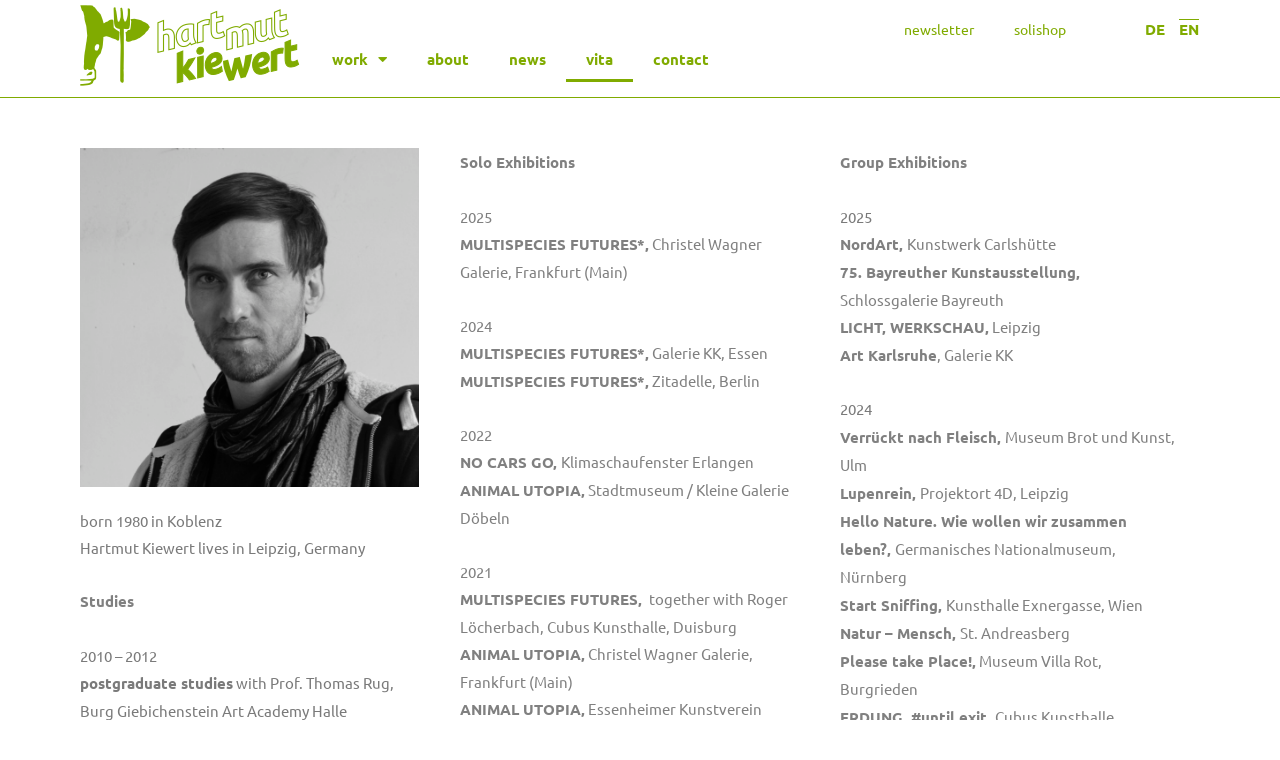

--- FILE ---
content_type: text/html; charset=UTF-8
request_url: https://en.hartmutkiewert.de/vita/?noredirect=en-US
body_size: 33771
content:
<!DOCTYPE html>
<html lang="en-US">
<head>
<meta charset="UTF-8">
<meta name="viewport" content="width=device-width, initial-scale=1">
<link rel="profile" href="https://gmpg.org/xfn/11">

<title>vita &#8211; Hartmut Kiewert</title>
<meta name='robots' content='max-image-preview:large' />
	<style>img:is([sizes="auto" i], [sizes^="auto," i]) { contain-intrinsic-size: 3000px 1500px }</style>
	<link rel='dns-prefetch' href='//hartmutkiewert.de' />
<link rel='dns-prefetch' href='//fonts.googleapis.com' />
<link rel="alternate" type="application/rss+xml" title="Hartmut Kiewert &raquo; Feed" href="https://en.hartmutkiewert.de/feed/" />
<link rel="alternate" type="application/rss+xml" title="Hartmut Kiewert &raquo; Comments Feed" href="https://en.hartmutkiewert.de/comments/feed/" />
<script>
window._wpemojiSettings = {"baseUrl":"https:\/\/s.w.org\/images\/core\/emoji\/16.0.1\/72x72\/","ext":".png","svgUrl":"https:\/\/s.w.org\/images\/core\/emoji\/16.0.1\/svg\/","svgExt":".svg","source":{"concatemoji":"https:\/\/en.hartmutkiewert.de\/wp-includes\/js\/wp-emoji-release.min.js?ver=6.8.3"}};
/*! This file is auto-generated */
!function(s,n){var o,i,e;function c(e){try{var t={supportTests:e,timestamp:(new Date).valueOf()};sessionStorage.setItem(o,JSON.stringify(t))}catch(e){}}function p(e,t,n){e.clearRect(0,0,e.canvas.width,e.canvas.height),e.fillText(t,0,0);var t=new Uint32Array(e.getImageData(0,0,e.canvas.width,e.canvas.height).data),a=(e.clearRect(0,0,e.canvas.width,e.canvas.height),e.fillText(n,0,0),new Uint32Array(e.getImageData(0,0,e.canvas.width,e.canvas.height).data));return t.every(function(e,t){return e===a[t]})}function u(e,t){e.clearRect(0,0,e.canvas.width,e.canvas.height),e.fillText(t,0,0);for(var n=e.getImageData(16,16,1,1),a=0;a<n.data.length;a++)if(0!==n.data[a])return!1;return!0}function f(e,t,n,a){switch(t){case"flag":return n(e,"\ud83c\udff3\ufe0f\u200d\u26a7\ufe0f","\ud83c\udff3\ufe0f\u200b\u26a7\ufe0f")?!1:!n(e,"\ud83c\udde8\ud83c\uddf6","\ud83c\udde8\u200b\ud83c\uddf6")&&!n(e,"\ud83c\udff4\udb40\udc67\udb40\udc62\udb40\udc65\udb40\udc6e\udb40\udc67\udb40\udc7f","\ud83c\udff4\u200b\udb40\udc67\u200b\udb40\udc62\u200b\udb40\udc65\u200b\udb40\udc6e\u200b\udb40\udc67\u200b\udb40\udc7f");case"emoji":return!a(e,"\ud83e\udedf")}return!1}function g(e,t,n,a){var r="undefined"!=typeof WorkerGlobalScope&&self instanceof WorkerGlobalScope?new OffscreenCanvas(300,150):s.createElement("canvas"),o=r.getContext("2d",{willReadFrequently:!0}),i=(o.textBaseline="top",o.font="600 32px Arial",{});return e.forEach(function(e){i[e]=t(o,e,n,a)}),i}function t(e){var t=s.createElement("script");t.src=e,t.defer=!0,s.head.appendChild(t)}"undefined"!=typeof Promise&&(o="wpEmojiSettingsSupports",i=["flag","emoji"],n.supports={everything:!0,everythingExceptFlag:!0},e=new Promise(function(e){s.addEventListener("DOMContentLoaded",e,{once:!0})}),new Promise(function(t){var n=function(){try{var e=JSON.parse(sessionStorage.getItem(o));if("object"==typeof e&&"number"==typeof e.timestamp&&(new Date).valueOf()<e.timestamp+604800&&"object"==typeof e.supportTests)return e.supportTests}catch(e){}return null}();if(!n){if("undefined"!=typeof Worker&&"undefined"!=typeof OffscreenCanvas&&"undefined"!=typeof URL&&URL.createObjectURL&&"undefined"!=typeof Blob)try{var e="postMessage("+g.toString()+"("+[JSON.stringify(i),f.toString(),p.toString(),u.toString()].join(",")+"));",a=new Blob([e],{type:"text/javascript"}),r=new Worker(URL.createObjectURL(a),{name:"wpTestEmojiSupports"});return void(r.onmessage=function(e){c(n=e.data),r.terminate(),t(n)})}catch(e){}c(n=g(i,f,p,u))}t(n)}).then(function(e){for(var t in e)n.supports[t]=e[t],n.supports.everything=n.supports.everything&&n.supports[t],"flag"!==t&&(n.supports.everythingExceptFlag=n.supports.everythingExceptFlag&&n.supports[t]);n.supports.everythingExceptFlag=n.supports.everythingExceptFlag&&!n.supports.flag,n.DOMReady=!1,n.readyCallback=function(){n.DOMReady=!0}}).then(function(){return e}).then(function(){var e;n.supports.everything||(n.readyCallback(),(e=n.source||{}).concatemoji?t(e.concatemoji):e.wpemoji&&e.twemoji&&(t(e.twemoji),t(e.wpemoji)))}))}((window,document),window._wpemojiSettings);
</script>
<link rel='stylesheet' id='astra-theme-css-css' href='https://hartmutkiewert.de/wp-content/themes/astra/assets/css/minified/style.min.css?ver=4.11.15' media='all' />
<style id='astra-theme-css-inline-css'>
.ast-no-sidebar .entry-content .alignfull {margin-left: calc( -50vw + 50%);margin-right: calc( -50vw + 50%);max-width: 100vw;width: 100vw;}.ast-no-sidebar .entry-content .alignwide {margin-left: calc(-41vw + 50%);margin-right: calc(-41vw + 50%);max-width: unset;width: unset;}.ast-no-sidebar .entry-content .alignfull .alignfull,.ast-no-sidebar .entry-content .alignfull .alignwide,.ast-no-sidebar .entry-content .alignwide .alignfull,.ast-no-sidebar .entry-content .alignwide .alignwide,.ast-no-sidebar .entry-content .wp-block-column .alignfull,.ast-no-sidebar .entry-content .wp-block-column .alignwide{width: 100%;margin-left: auto;margin-right: auto;}.wp-block-gallery,.blocks-gallery-grid {margin: 0;}.wp-block-separator {max-width: 100px;}.wp-block-separator.is-style-wide,.wp-block-separator.is-style-dots {max-width: none;}.entry-content .has-2-columns .wp-block-column:first-child {padding-right: 10px;}.entry-content .has-2-columns .wp-block-column:last-child {padding-left: 10px;}@media (max-width: 782px) {.entry-content .wp-block-columns .wp-block-column {flex-basis: 100%;}.entry-content .has-2-columns .wp-block-column:first-child {padding-right: 0;}.entry-content .has-2-columns .wp-block-column:last-child {padding-left: 0;}}body .entry-content .wp-block-latest-posts {margin-left: 0;}body .entry-content .wp-block-latest-posts li {list-style: none;}.ast-no-sidebar .ast-container .entry-content .wp-block-latest-posts {margin-left: 0;}.ast-header-break-point .entry-content .alignwide {margin-left: auto;margin-right: auto;}.entry-content .blocks-gallery-item img {margin-bottom: auto;}.wp-block-pullquote {border-top: 4px solid #555d66;border-bottom: 4px solid #555d66;color: #40464d;}:root{--ast-post-nav-space:0;--ast-container-default-xlg-padding:6.67em;--ast-container-default-lg-padding:5.67em;--ast-container-default-slg-padding:4.34em;--ast-container-default-md-padding:3.34em;--ast-container-default-sm-padding:6.67em;--ast-container-default-xs-padding:2.4em;--ast-container-default-xxs-padding:1.4em;--ast-code-block-background:#EEEEEE;--ast-comment-inputs-background:#FAFAFA;--ast-normal-container-width:1200px;--ast-narrow-container-width:750px;--ast-blog-title-font-weight:normal;--ast-blog-meta-weight:inherit;--ast-global-color-primary:var(--ast-global-color-4);--ast-global-color-secondary:var(--ast-global-color-5);--ast-global-color-alternate-background:var(--ast-global-color-6);--ast-global-color-subtle-background:var(--ast-global-color-7);--ast-bg-style-guide:#F8FAFC;--ast-shadow-style-guide:0px 0px 4px 0 #00000057;--ast-global-dark-bg-style:#fff;--ast-global-dark-lfs:#fbfbfb;--ast-widget-bg-color:#fafafa;--ast-wc-container-head-bg-color:#fbfbfb;--ast-title-layout-bg:#eeeeee;--ast-search-border-color:#e7e7e7;--ast-lifter-hover-bg:#e6e6e6;--ast-gallery-block-color:#000;--srfm-color-input-label:var(--ast-global-color-2);}html{font-size:93.75%;}a,.page-title{color:#80ab00;}a:hover,a:focus{color:var(--ast-global-color-3);}body,button,input,select,textarea,.ast-button,.ast-custom-button{font-family:'Ubuntu',sans-serif;font-weight:400;font-size:15px;font-size:1rem;line-height:var(--ast-body-line-height,1.8em);}blockquote{color:var(--ast-global-color-3);}h1,h2,h3,h4,h5,h6,.entry-content :where(h1,h2,h3,h4,h5,h6),.site-title,.site-title a{font-family:'Ubuntu',sans-serif;font-weight:400;}.ast-site-identity .site-title a{color:var(--ast-global-color-2);}.site-title{font-size:35px;font-size:2.3333333333333rem;display:none;}.site-header .site-description{font-size:15px;font-size:1rem;display:none;}.entry-title{font-size:26px;font-size:1.7333333333333rem;}.archive .ast-article-post .ast-article-inner,.blog .ast-article-post .ast-article-inner,.archive .ast-article-post .ast-article-inner:hover,.blog .ast-article-post .ast-article-inner:hover{overflow:hidden;}h1,.entry-content :where(h1){font-size:40px;font-size:2.6666666666667rem;font-weight:400;font-family:'Ubuntu',sans-serif;line-height:1.4em;}h2,.entry-content :where(h2){font-size:30px;font-size:2rem;font-weight:400;font-family:'Ubuntu',sans-serif;line-height:1.25em;}h3,.entry-content :where(h3){font-size:25px;font-size:1.6666666666667rem;font-weight:400;font-family:'Ubuntu',sans-serif;line-height:1.2em;}h4,.entry-content :where(h4){font-size:22px;font-size:1.4666666666667rem;line-height:1.2em;font-family:'Ubuntu',sans-serif;}h5,.entry-content :where(h5){font-size:18px;font-size:1.2rem;line-height:1.2em;font-family:'Ubuntu',sans-serif;}h6,.entry-content :where(h6){font-size:15px;font-size:1rem;line-height:1.25em;font-family:'Ubuntu',sans-serif;}::selection{background-color:#7a7a7a;color:#ffffff;}body,h1,h2,h3,h4,h5,h6,.entry-title a,.entry-content :where(h1,h2,h3,h4,h5,h6){color:var(--ast-global-color-3);}.tagcloud a:hover,.tagcloud a:focus,.tagcloud a.current-item{color:#000000;border-color:#80ab00;background-color:#80ab00;}input:focus,input[type="text"]:focus,input[type="email"]:focus,input[type="url"]:focus,input[type="password"]:focus,input[type="reset"]:focus,input[type="search"]:focus,textarea:focus{border-color:#80ab00;}input[type="radio"]:checked,input[type=reset],input[type="checkbox"]:checked,input[type="checkbox"]:hover:checked,input[type="checkbox"]:focus:checked,input[type=range]::-webkit-slider-thumb{border-color:#80ab00;background-color:#80ab00;box-shadow:none;}.site-footer a:hover + .post-count,.site-footer a:focus + .post-count{background:#80ab00;border-color:#80ab00;}.single .nav-links .nav-previous,.single .nav-links .nav-next{color:#80ab00;}.entry-meta,.entry-meta *{line-height:1.45;color:#80ab00;}.entry-meta a:not(.ast-button):hover,.entry-meta a:not(.ast-button):hover *,.entry-meta a:not(.ast-button):focus,.entry-meta a:not(.ast-button):focus *,.page-links > .page-link,.page-links .page-link:hover,.post-navigation a:hover{color:var(--ast-global-color-3);}#cat option,.secondary .calendar_wrap thead a,.secondary .calendar_wrap thead a:visited{color:#80ab00;}.secondary .calendar_wrap #today,.ast-progress-val span{background:#80ab00;}.secondary a:hover + .post-count,.secondary a:focus + .post-count{background:#80ab00;border-color:#80ab00;}.calendar_wrap #today > a{color:#000000;}.page-links .page-link,.single .post-navigation a{color:#80ab00;}.ast-search-menu-icon .search-form button.search-submit{padding:0 4px;}.ast-search-menu-icon form.search-form{padding-right:0;}.ast-header-search .ast-search-menu-icon.ast-dropdown-active .search-form,.ast-header-search .ast-search-menu-icon.ast-dropdown-active .search-field:focus{transition:all 0.2s;}.search-form input.search-field:focus{outline:none;}.widget-title,.widget .wp-block-heading{font-size:21px;font-size:1.4rem;color:var(--ast-global-color-3);}.ast-search-menu-icon.slide-search a:focus-visible:focus-visible,.astra-search-icon:focus-visible,#close:focus-visible,a:focus-visible,.ast-menu-toggle:focus-visible,.site .skip-link:focus-visible,.wp-block-loginout input:focus-visible,.wp-block-search.wp-block-search__button-inside .wp-block-search__inside-wrapper,.ast-header-navigation-arrow:focus-visible,.woocommerce .wc-proceed-to-checkout > .checkout-button:focus-visible,.woocommerce .woocommerce-MyAccount-navigation ul li a:focus-visible,.ast-orders-table__row .ast-orders-table__cell:focus-visible,.woocommerce .woocommerce-order-details .order-again > .button:focus-visible,.woocommerce .woocommerce-message a.button.wc-forward:focus-visible,.woocommerce #minus_qty:focus-visible,.woocommerce #plus_qty:focus-visible,a#ast-apply-coupon:focus-visible,.woocommerce .woocommerce-info a:focus-visible,.woocommerce .astra-shop-summary-wrap a:focus-visible,.woocommerce a.wc-forward:focus-visible,#ast-apply-coupon:focus-visible,.woocommerce-js .woocommerce-mini-cart-item a.remove:focus-visible,#close:focus-visible,.button.search-submit:focus-visible,#search_submit:focus,.normal-search:focus-visible,.ast-header-account-wrap:focus-visible,.woocommerce .ast-on-card-button.ast-quick-view-trigger:focus,.astra-cart-drawer-close:focus,.ast-single-variation:focus,.ast-woocommerce-product-gallery__image:focus,.ast-button:focus,.woocommerce-product-gallery--with-images [data-controls="prev"]:focus-visible,.woocommerce-product-gallery--with-images [data-controls="next"]:focus-visible{outline-style:dotted;outline-color:inherit;outline-width:thin;}input:focus,input[type="text"]:focus,input[type="email"]:focus,input[type="url"]:focus,input[type="password"]:focus,input[type="reset"]:focus,input[type="search"]:focus,input[type="number"]:focus,textarea:focus,.wp-block-search__input:focus,[data-section="section-header-mobile-trigger"] .ast-button-wrap .ast-mobile-menu-trigger-minimal:focus,.ast-mobile-popup-drawer.active .menu-toggle-close:focus,.woocommerce-ordering select.orderby:focus,#ast-scroll-top:focus,#coupon_code:focus,.woocommerce-page #comment:focus,.woocommerce #reviews #respond input#submit:focus,.woocommerce a.add_to_cart_button:focus,.woocommerce .button.single_add_to_cart_button:focus,.woocommerce .woocommerce-cart-form button:focus,.woocommerce .woocommerce-cart-form__cart-item .quantity .qty:focus,.woocommerce .woocommerce-billing-fields .woocommerce-billing-fields__field-wrapper .woocommerce-input-wrapper > .input-text:focus,.woocommerce #order_comments:focus,.woocommerce #place_order:focus,.woocommerce .woocommerce-address-fields .woocommerce-address-fields__field-wrapper .woocommerce-input-wrapper > .input-text:focus,.woocommerce .woocommerce-MyAccount-content form button:focus,.woocommerce .woocommerce-MyAccount-content .woocommerce-EditAccountForm .woocommerce-form-row .woocommerce-Input.input-text:focus,.woocommerce .ast-woocommerce-container .woocommerce-pagination ul.page-numbers li a:focus,body #content .woocommerce form .form-row .select2-container--default .select2-selection--single:focus,#ast-coupon-code:focus,.woocommerce.woocommerce-js .quantity input[type=number]:focus,.woocommerce-js .woocommerce-mini-cart-item .quantity input[type=number]:focus,.woocommerce p#ast-coupon-trigger:focus{border-style:dotted;border-color:inherit;border-width:thin;}input{outline:none;}.woocommerce-js input[type=text]:focus,.woocommerce-js input[type=email]:focus,.woocommerce-js textarea:focus,input[type=number]:focus,.comments-area textarea#comment:focus,.comments-area textarea#comment:active,.comments-area .ast-comment-formwrap input[type="text"]:focus,.comments-area .ast-comment-formwrap input[type="text"]:active{outline-style:unset;outline-color:inherit;outline-width:thin;}.main-header-menu .menu-link,.ast-header-custom-item a{color:var(--ast-global-color-3);}.main-header-menu .menu-item:hover > .menu-link,.main-header-menu .menu-item:hover > .ast-menu-toggle,.main-header-menu .ast-masthead-custom-menu-items a:hover,.main-header-menu .menu-item.focus > .menu-link,.main-header-menu .menu-item.focus > .ast-menu-toggle,.main-header-menu .current-menu-item > .menu-link,.main-header-menu .current-menu-ancestor > .menu-link,.main-header-menu .current-menu-item > .ast-menu-toggle,.main-header-menu .current-menu-ancestor > .ast-menu-toggle{color:#80ab00;}.header-main-layout-3 .ast-main-header-bar-alignment{margin-right:auto;}.header-main-layout-2 .site-header-section-left .ast-site-identity{text-align:left;}.ast-logo-title-inline .site-logo-img{padding-right:1em;}.site-logo-img img{ transition:all 0.2s linear;}body .ast-oembed-container > *{position:absolute;top:0;width:100%;height:100%;left:0;}body .wp-block-embed-pocket-casts .ast-oembed-container *{position:unset;}.ast-header-break-point .ast-mobile-menu-buttons-minimal.menu-toggle{background:transparent;color:#7a7a7a;}.ast-header-break-point .ast-mobile-menu-buttons-outline.menu-toggle{background:transparent;border:1px solid #7a7a7a;color:#7a7a7a;}.ast-header-break-point .ast-mobile-menu-buttons-fill.menu-toggle{background:#7a7a7a;}.ast-single-post-featured-section + article {margin-top: 2em;}.site-content .ast-single-post-featured-section img {width: 100%;overflow: hidden;object-fit: cover;}.site > .ast-single-related-posts-container {margin-top: 0;}@media (min-width: 922px) {.ast-desktop .ast-container--narrow {max-width: var(--ast-narrow-container-width);margin: 0 auto;}}.footer-adv .footer-adv-overlay{border-top-style:solid;border-top-color:#7a7a7a;}.wp-block-buttons.aligncenter{justify-content:center;}@media (min-width:1200px){.ast-separate-container.ast-right-sidebar .entry-content .wp-block-image.alignfull,.ast-separate-container.ast-left-sidebar .entry-content .wp-block-image.alignfull,.ast-separate-container.ast-right-sidebar .entry-content .wp-block-cover.alignfull,.ast-separate-container.ast-left-sidebar .entry-content .wp-block-cover.alignfull{margin-left:-6.67em;margin-right:-6.67em;max-width:unset;width:unset;}.ast-separate-container.ast-right-sidebar .entry-content .wp-block-image.alignwide,.ast-separate-container.ast-left-sidebar .entry-content .wp-block-image.alignwide,.ast-separate-container.ast-right-sidebar .entry-content .wp-block-cover.alignwide,.ast-separate-container.ast-left-sidebar .entry-content .wp-block-cover.alignwide{margin-left:-20px;margin-right:-20px;max-width:unset;width:unset;}}@media (min-width:1200px){.wp-block-group .has-background{padding:20px;}}.wp-block-image.aligncenter{margin-left:auto;margin-right:auto;}.wp-block-table.aligncenter{margin-left:auto;margin-right:auto;}.wp-block-buttons .wp-block-button.is-style-outline .wp-block-button__link.wp-element-button,.ast-outline-button,.wp-block-uagb-buttons-child .uagb-buttons-repeater.ast-outline-button{border-top-width:2px;border-right-width:2px;border-bottom-width:2px;border-left-width:2px;font-family:inherit;font-weight:inherit;line-height:1em;}.wp-block-button .wp-block-button__link.wp-element-button.is-style-outline:not(.has-background),.wp-block-button.is-style-outline>.wp-block-button__link.wp-element-button:not(.has-background),.ast-outline-button{background-color:transparent;}.entry-content[data-ast-blocks-layout] > figure{margin-bottom:1em;}.elementor-widget-container .elementor-loop-container .e-loop-item[data-elementor-type="loop-item"]{width:100%;} .ast-desktop .review-count{margin-left:-40px;margin-right:auto;}.review-rating{display:flex;align-items:center;order:2;}@media (max-width:921px){.ast-left-sidebar #content > .ast-container{display:flex;flex-direction:column-reverse;width:100%;}.ast-separate-container .ast-article-post,.ast-separate-container .ast-article-single{padding:1.5em 2.14em;}.ast-author-box img.avatar{margin:20px 0 0 0;}}@media (min-width:922px){.ast-separate-container.ast-right-sidebar #primary,.ast-separate-container.ast-left-sidebar #primary{border:0;}.search-no-results.ast-separate-container #primary{margin-bottom:4em;}}.wp-block-button .wp-block-button__link{color:#ffffff;}.wp-block-button .wp-block-button__link:hover,.wp-block-button .wp-block-button__link:focus{color:#ffffff;background-color:var(--ast-global-color-3);border-color:var(--ast-global-color-3);}.elementor-widget-heading h1.elementor-heading-title{line-height:1.4em;}.elementor-widget-heading h2.elementor-heading-title{line-height:1.25em;}.elementor-widget-heading h3.elementor-heading-title{line-height:1.2em;}.elementor-widget-heading h4.elementor-heading-title{line-height:1.2em;}.elementor-widget-heading h5.elementor-heading-title{line-height:1.2em;}.elementor-widget-heading h6.elementor-heading-title{line-height:1.25em;}.wp-block-button .wp-block-button__link{border-top-width:0;border-right-width:0;border-left-width:0;border-bottom-width:0;border-color:#7a7a7a;background-color:#7a7a7a;color:#ffffff;font-family:inherit;font-weight:inherit;line-height:1em;padding-top:10px;padding-right:40px;padding-bottom:10px;padding-left:40px;}.menu-toggle,button,.ast-button,.ast-custom-button,.button,input#submit,input[type="button"],input[type="submit"],input[type="reset"]{border-style:solid;border-top-width:0;border-right-width:0;border-left-width:0;border-bottom-width:0;color:#ffffff;border-color:#7a7a7a;background-color:#7a7a7a;padding-top:10px;padding-right:40px;padding-bottom:10px;padding-left:40px;font-family:inherit;font-weight:inherit;line-height:1em;}button:focus,.menu-toggle:hover,button:hover,.ast-button:hover,.ast-custom-button:hover .button:hover,.ast-custom-button:hover ,input[type=reset]:hover,input[type=reset]:focus,input#submit:hover,input#submit:focus,input[type="button"]:hover,input[type="button"]:focus,input[type="submit"]:hover,input[type="submit"]:focus{color:#ffffff;background-color:var(--ast-global-color-3);border-color:var(--ast-global-color-3);}@media (max-width:921px){.ast-mobile-header-stack .main-header-bar .ast-search-menu-icon{display:inline-block;}.ast-header-break-point.ast-header-custom-item-outside .ast-mobile-header-stack .main-header-bar .ast-search-icon{margin:0;}.ast-comment-avatar-wrap img{max-width:2.5em;}.ast-comment-meta{padding:0 1.8888em 1.3333em;}.ast-separate-container .ast-comment-list li.depth-1{padding:1.5em 2.14em;}.ast-separate-container .comment-respond{padding:2em 2.14em;}}@media (min-width:544px){.ast-container{max-width:100%;}}@media (max-width:544px){.ast-separate-container .ast-article-post,.ast-separate-container .ast-article-single,.ast-separate-container .comments-title,.ast-separate-container .ast-archive-description{padding:1.5em 1em;}.ast-separate-container #content .ast-container{padding-left:0.54em;padding-right:0.54em;}.ast-separate-container .ast-comment-list .bypostauthor{padding:.5em;}.ast-search-menu-icon.ast-dropdown-active .search-field{width:170px;}.site-branding img,.site-header .site-logo-img .custom-logo-link img{max-width:100%;}} #ast-mobile-header .ast-site-header-cart-li a{pointer-events:none;}body,.ast-separate-container{background-color:#ffffff;background-image:none;}.ast-no-sidebar.ast-separate-container .entry-content .alignfull {margin-left: -6.67em;margin-right: -6.67em;width: auto;}@media (max-width: 1200px) {.ast-no-sidebar.ast-separate-container .entry-content .alignfull {margin-left: -2.4em;margin-right: -2.4em;}}@media (max-width: 768px) {.ast-no-sidebar.ast-separate-container .entry-content .alignfull {margin-left: -2.14em;margin-right: -2.14em;}}@media (max-width: 544px) {.ast-no-sidebar.ast-separate-container .entry-content .alignfull {margin-left: -1em;margin-right: -1em;}}.ast-no-sidebar.ast-separate-container .entry-content .alignwide {margin-left: -20px;margin-right: -20px;}.ast-no-sidebar.ast-separate-container .entry-content .wp-block-column .alignfull,.ast-no-sidebar.ast-separate-container .entry-content .wp-block-column .alignwide {margin-left: auto;margin-right: auto;width: 100%;}@media (max-width:921px){.site-title{display:none;}.site-header .site-description{display:none;}h1,.entry-content :where(h1){font-size:30px;}h2,.entry-content :where(h2){font-size:25px;}h3,.entry-content :where(h3){font-size:20px;}}@media (max-width:544px){.site-title{display:none;}.site-header .site-description{display:none;}h1,.entry-content :where(h1){font-size:30px;}h2,.entry-content :where(h2){font-size:25px;}h3,.entry-content :where(h3){font-size:20px;}}@media (max-width:921px){html{font-size:85.5%;}}@media (max-width:544px){html{font-size:85.5%;}}@media (min-width:922px){.ast-container{max-width:1240px;}}@font-face {font-family: "Astra";src: url(https://hartmutkiewert.de/wp-content/themes/astra/assets/fonts/astra.woff) format("woff"),url(https://hartmutkiewert.de/wp-content/themes/astra/assets/fonts/astra.ttf) format("truetype"),url(https://hartmutkiewert.de/wp-content/themes/astra/assets/fonts/astra.svg#astra) format("svg");font-weight: normal;font-style: normal;font-display: fallback;}@media (max-width:921px) {.main-header-bar .main-header-bar-navigation{display:none;}}.ast-desktop .main-header-menu.submenu-with-border .sub-menu,.ast-desktop .main-header-menu.submenu-with-border .astra-full-megamenu-wrapper{border-color:#7a7a7a;}.ast-desktop .main-header-menu.submenu-with-border .sub-menu{border-top-width:2px;border-style:solid;}.ast-desktop .main-header-menu.submenu-with-border .sub-menu .sub-menu{top:-2px;}.ast-desktop .main-header-menu.submenu-with-border .sub-menu .menu-link,.ast-desktop .main-header-menu.submenu-with-border .children .menu-link{border-bottom-width:0px;border-style:solid;border-color:#eaeaea;}@media (min-width:922px){.main-header-menu .sub-menu .menu-item.ast-left-align-sub-menu:hover > .sub-menu,.main-header-menu .sub-menu .menu-item.ast-left-align-sub-menu.focus > .sub-menu{margin-left:-0px;}}.ast-small-footer{border-top-style:solid;border-top-width:1px;border-top-color:#7a7a7a;}.ast-small-footer-wrap{text-align:center;}.site .comments-area{padding-bottom:3em;}.ast-header-break-point.ast-header-custom-item-inside .main-header-bar .main-header-bar-navigation .ast-search-icon {display: none;}.ast-header-break-point.ast-header-custom-item-inside .main-header-bar .ast-search-menu-icon .search-form {padding: 0;display: block;overflow: hidden;}.ast-header-break-point .ast-header-custom-item .widget:last-child {margin-bottom: 1em;}.ast-header-custom-item .widget {margin: 0.5em;display: inline-block;vertical-align: middle;}.ast-header-custom-item .widget p {margin-bottom: 0;}.ast-header-custom-item .widget li {width: auto;}.ast-header-custom-item-inside .button-custom-menu-item .menu-link {display: none;}.ast-header-custom-item-inside.ast-header-break-point .button-custom-menu-item .ast-custom-button-link {display: none;}.ast-header-custom-item-inside.ast-header-break-point .button-custom-menu-item .menu-link {display: block;}.ast-header-break-point.ast-header-custom-item-outside .main-header-bar .ast-search-icon {margin-right: 1em;}.ast-header-break-point.ast-header-custom-item-inside .main-header-bar .ast-search-menu-icon .search-field,.ast-header-break-point.ast-header-custom-item-inside .main-header-bar .ast-search-menu-icon.ast-inline-search .search-field {width: 100%;padding-right: 5.5em;}.ast-header-break-point.ast-header-custom-item-inside .main-header-bar .ast-search-menu-icon .search-submit {display: block;position: absolute;height: 100%;top: 0;right: 0;padding: 0 1em;border-radius: 0;}.ast-header-break-point .ast-header-custom-item .ast-masthead-custom-menu-items {padding-left: 20px;padding-right: 20px;margin-bottom: 1em;margin-top: 1em;}.ast-header-custom-item-inside.ast-header-break-point .button-custom-menu-item {padding-left: 0;padding-right: 0;margin-top: 0;margin-bottom: 0;}.astra-icon-down_arrow::after {content: "\e900";font-family: Astra;}.astra-icon-close::after {content: "\e5cd";font-family: Astra;}.astra-icon-drag_handle::after {content: "\e25d";font-family: Astra;}.astra-icon-format_align_justify::after {content: "\e235";font-family: Astra;}.astra-icon-menu::after {content: "\e5d2";font-family: Astra;}.astra-icon-reorder::after {content: "\e8fe";font-family: Astra;}.astra-icon-search::after {content: "\e8b6";font-family: Astra;}.astra-icon-zoom_in::after {content: "\e56b";font-family: Astra;}.astra-icon-check-circle::after {content: "\e901";font-family: Astra;}.astra-icon-shopping-cart::after {content: "\f07a";font-family: Astra;}.astra-icon-shopping-bag::after {content: "\f290";font-family: Astra;}.astra-icon-shopping-basket::after {content: "\f291";font-family: Astra;}.astra-icon-circle-o::after {content: "\e903";font-family: Astra;}.astra-icon-certificate::after {content: "\e902";font-family: Astra;}blockquote {padding: 1.2em;}:root .has-ast-global-color-0-color{color:var(--ast-global-color-0);}:root .has-ast-global-color-0-background-color{background-color:var(--ast-global-color-0);}:root .wp-block-button .has-ast-global-color-0-color{color:var(--ast-global-color-0);}:root .wp-block-button .has-ast-global-color-0-background-color{background-color:var(--ast-global-color-0);}:root .has-ast-global-color-1-color{color:var(--ast-global-color-1);}:root .has-ast-global-color-1-background-color{background-color:var(--ast-global-color-1);}:root .wp-block-button .has-ast-global-color-1-color{color:var(--ast-global-color-1);}:root .wp-block-button .has-ast-global-color-1-background-color{background-color:var(--ast-global-color-1);}:root .has-ast-global-color-2-color{color:var(--ast-global-color-2);}:root .has-ast-global-color-2-background-color{background-color:var(--ast-global-color-2);}:root .wp-block-button .has-ast-global-color-2-color{color:var(--ast-global-color-2);}:root .wp-block-button .has-ast-global-color-2-background-color{background-color:var(--ast-global-color-2);}:root .has-ast-global-color-3-color{color:var(--ast-global-color-3);}:root .has-ast-global-color-3-background-color{background-color:var(--ast-global-color-3);}:root .wp-block-button .has-ast-global-color-3-color{color:var(--ast-global-color-3);}:root .wp-block-button .has-ast-global-color-3-background-color{background-color:var(--ast-global-color-3);}:root .has-ast-global-color-4-color{color:var(--ast-global-color-4);}:root .has-ast-global-color-4-background-color{background-color:var(--ast-global-color-4);}:root .wp-block-button .has-ast-global-color-4-color{color:var(--ast-global-color-4);}:root .wp-block-button .has-ast-global-color-4-background-color{background-color:var(--ast-global-color-4);}:root .has-ast-global-color-5-color{color:var(--ast-global-color-5);}:root .has-ast-global-color-5-background-color{background-color:var(--ast-global-color-5);}:root .wp-block-button .has-ast-global-color-5-color{color:var(--ast-global-color-5);}:root .wp-block-button .has-ast-global-color-5-background-color{background-color:var(--ast-global-color-5);}:root .has-ast-global-color-6-color{color:var(--ast-global-color-6);}:root .has-ast-global-color-6-background-color{background-color:var(--ast-global-color-6);}:root .wp-block-button .has-ast-global-color-6-color{color:var(--ast-global-color-6);}:root .wp-block-button .has-ast-global-color-6-background-color{background-color:var(--ast-global-color-6);}:root .has-ast-global-color-7-color{color:var(--ast-global-color-7);}:root .has-ast-global-color-7-background-color{background-color:var(--ast-global-color-7);}:root .wp-block-button .has-ast-global-color-7-color{color:var(--ast-global-color-7);}:root .wp-block-button .has-ast-global-color-7-background-color{background-color:var(--ast-global-color-7);}:root .has-ast-global-color-8-color{color:var(--ast-global-color-8);}:root .has-ast-global-color-8-background-color{background-color:var(--ast-global-color-8);}:root .wp-block-button .has-ast-global-color-8-color{color:var(--ast-global-color-8);}:root .wp-block-button .has-ast-global-color-8-background-color{background-color:var(--ast-global-color-8);}:root{--ast-global-color-0:#0170B9;--ast-global-color-1:#3a3a3a;--ast-global-color-2:#3a3a3a;--ast-global-color-3:#4B4F58;--ast-global-color-4:#FFFFFF;--ast-global-color-5:#F5F5F5;--ast-global-color-6:#424242;--ast-global-color-7:#E5E5E5;--ast-global-color-8:#000000;}:root {--ast-border-color : #dddddd;}.ast-single-entry-banner {-js-display: flex;display: flex;flex-direction: column;justify-content: center;text-align: center;position: relative;background: var(--ast-title-layout-bg);}.ast-single-entry-banner[data-banner-layout="layout-1"] {max-width: 1200px;background: inherit;padding: 20px 0;}.ast-single-entry-banner[data-banner-width-type="custom"] {margin: 0 auto;width: 100%;}.ast-single-entry-banner + .site-content .entry-header {margin-bottom: 0;}.site .ast-author-avatar {--ast-author-avatar-size: ;}a.ast-underline-text {text-decoration: underline;}.ast-container > .ast-terms-link {position: relative;display: block;}a.ast-button.ast-badge-tax {padding: 4px 8px;border-radius: 3px;font-size: inherit;}header.entry-header{text-align:left;}header.entry-header > *:not(:last-child){margin-bottom:10px;}@media (max-width:921px){header.entry-header{text-align:left;}}@media (max-width:544px){header.entry-header{text-align:left;}}.ast-archive-entry-banner {-js-display: flex;display: flex;flex-direction: column;justify-content: center;text-align: center;position: relative;background: var(--ast-title-layout-bg);}.ast-archive-entry-banner[data-banner-width-type="custom"] {margin: 0 auto;width: 100%;}.ast-archive-entry-banner[data-banner-layout="layout-1"] {background: inherit;padding: 20px 0;text-align: left;}body.archive .ast-archive-description{max-width:1200px;width:100%;text-align:left;padding-top:3em;padding-right:3em;padding-bottom:3em;padding-left:3em;}body.archive .ast-archive-description .ast-archive-title,body.archive .ast-archive-description .ast-archive-title *{font-size:40px;font-size:2.6666666666667rem;}body.archive .ast-archive-description > *:not(:last-child){margin-bottom:10px;}@media (max-width:921px){body.archive .ast-archive-description{text-align:left;}}@media (max-width:544px){body.archive .ast-archive-description{text-align:left;}}.ast-breadcrumbs .trail-browse,.ast-breadcrumbs .trail-items,.ast-breadcrumbs .trail-items li{display:inline-block;margin:0;padding:0;border:none;background:inherit;text-indent:0;text-decoration:none;}.ast-breadcrumbs .trail-browse{font-size:inherit;font-style:inherit;font-weight:inherit;color:inherit;}.ast-breadcrumbs .trail-items{list-style:none;}.trail-items li::after{padding:0 0.3em;content:"\00bb";}.trail-items li:last-of-type::after{display:none;}h1,h2,h3,h4,h5,h6,.entry-content :where(h1,h2,h3,h4,h5,h6){color:var(--ast-global-color-2);}.elementor-widget-heading .elementor-heading-title{margin:0;}.elementor-page .ast-menu-toggle{color:unset !important;background:unset !important;}.elementor-post.elementor-grid-item.hentry{margin-bottom:0;}.woocommerce div.product .elementor-element.elementor-products-grid .related.products ul.products li.product,.elementor-element .elementor-wc-products .woocommerce[class*='columns-'] ul.products li.product{width:auto;margin:0;float:none;}body .elementor hr{background-color:#ccc;margin:0;}.ast-left-sidebar .elementor-section.elementor-section-stretched,.ast-right-sidebar .elementor-section.elementor-section-stretched{max-width:100%;left:0 !important;}.elementor-posts-container [CLASS*="ast-width-"]{width:100%;}.elementor-template-full-width .ast-container{display:block;}.elementor-screen-only,.screen-reader-text,.screen-reader-text span,.ui-helper-hidden-accessible{top:0 !important;}@media (max-width:544px){.elementor-element .elementor-wc-products .woocommerce[class*="columns-"] ul.products li.product{width:auto;margin:0;}.elementor-element .woocommerce .woocommerce-result-count{float:none;}}.ast-header-break-point .main-header-bar{border-bottom-width:1px;}@media (min-width:922px){.main-header-bar{border-bottom-width:1px;}}.main-header-menu .menu-item, #astra-footer-menu .menu-item, .main-header-bar .ast-masthead-custom-menu-items{-js-display:flex;display:flex;-webkit-box-pack:center;-webkit-justify-content:center;-moz-box-pack:center;-ms-flex-pack:center;justify-content:center;-webkit-box-orient:vertical;-webkit-box-direction:normal;-webkit-flex-direction:column;-moz-box-orient:vertical;-moz-box-direction:normal;-ms-flex-direction:column;flex-direction:column;}.main-header-menu > .menu-item > .menu-link, #astra-footer-menu > .menu-item > .menu-link{height:100%;-webkit-box-align:center;-webkit-align-items:center;-moz-box-align:center;-ms-flex-align:center;align-items:center;-js-display:flex;display:flex;}.ast-primary-menu-disabled .main-header-bar .ast-masthead-custom-menu-items{flex:unset;}.main-header-menu .sub-menu .menu-item.menu-item-has-children > .menu-link:after{position:absolute;right:1em;top:50%;transform:translate(0,-50%) rotate(270deg);}.ast-header-break-point .main-header-bar .main-header-bar-navigation .page_item_has_children > .ast-menu-toggle::before, .ast-header-break-point .main-header-bar .main-header-bar-navigation .menu-item-has-children > .ast-menu-toggle::before, .ast-mobile-popup-drawer .main-header-bar-navigation .menu-item-has-children>.ast-menu-toggle::before, .ast-header-break-point .ast-mobile-header-wrap .main-header-bar-navigation .menu-item-has-children > .ast-menu-toggle::before{font-weight:bold;content:"\e900";font-family:Astra;text-decoration:inherit;display:inline-block;}.ast-header-break-point .main-navigation ul.sub-menu .menu-item .menu-link:before{content:"\e900";font-family:Astra;font-size:.65em;text-decoration:inherit;display:inline-block;transform:translate(0, -2px) rotateZ(270deg);margin-right:5px;}.widget_search .search-form:after{font-family:Astra;font-size:1.2em;font-weight:normal;content:"\e8b6";position:absolute;top:50%;right:15px;transform:translate(0, -50%);}.astra-search-icon::before{content:"\e8b6";font-family:Astra;font-style:normal;font-weight:normal;text-decoration:inherit;text-align:center;-webkit-font-smoothing:antialiased;-moz-osx-font-smoothing:grayscale;z-index:3;}.main-header-bar .main-header-bar-navigation .page_item_has_children > a:after, .main-header-bar .main-header-bar-navigation .menu-item-has-children > a:after, .menu-item-has-children .ast-header-navigation-arrow:after{content:"\e900";display:inline-block;font-family:Astra;font-size:.6rem;font-weight:bold;text-rendering:auto;-webkit-font-smoothing:antialiased;-moz-osx-font-smoothing:grayscale;margin-left:10px;line-height:normal;}.menu-item-has-children .sub-menu .ast-header-navigation-arrow:after{margin-left:0;}.ast-mobile-popup-drawer .main-header-bar-navigation .ast-submenu-expanded>.ast-menu-toggle::before{transform:rotateX(180deg);}.ast-header-break-point .main-header-bar-navigation .menu-item-has-children > .menu-link:after{display:none;}@media (min-width:922px){.ast-builder-menu .main-navigation > ul > li:last-child a{margin-right:0;}}.ast-separate-container .ast-article-inner{background-color:transparent;background-image:none;}.ast-separate-container .ast-article-post{background-color:var(--ast-global-color-4);background-image:none;}@media (max-width:921px){.ast-separate-container .ast-article-post{background-color:var(--ast-global-color-4);background-image:none;}}@media (max-width:544px){.ast-separate-container .ast-article-post{background-color:var(--ast-global-color-4);background-image:none;}}.ast-separate-container .ast-article-single:not(.ast-related-post), .woocommerce.ast-separate-container .ast-woocommerce-container, .ast-separate-container .error-404, .ast-separate-container .no-results, .single.ast-separate-container  .ast-author-meta, .ast-separate-container .related-posts-title-wrapper, .ast-separate-container .comments-count-wrapper, .ast-box-layout.ast-plain-container .site-content, .ast-padded-layout.ast-plain-container .site-content, .ast-separate-container .ast-archive-description, .ast-separate-container .comments-area .comment-respond, .ast-separate-container .comments-area .ast-comment-list li, .ast-separate-container .comments-area .comments-title{background-color:var(--ast-global-color-4);background-image:none;}@media (max-width:921px){.ast-separate-container .ast-article-single:not(.ast-related-post), .woocommerce.ast-separate-container .ast-woocommerce-container, .ast-separate-container .error-404, .ast-separate-container .no-results, .single.ast-separate-container  .ast-author-meta, .ast-separate-container .related-posts-title-wrapper, .ast-separate-container .comments-count-wrapper, .ast-box-layout.ast-plain-container .site-content, .ast-padded-layout.ast-plain-container .site-content, .ast-separate-container .ast-archive-description{background-color:var(--ast-global-color-4);background-image:none;}}@media (max-width:544px){.ast-separate-container .ast-article-single:not(.ast-related-post), .woocommerce.ast-separate-container .ast-woocommerce-container, .ast-separate-container .error-404, .ast-separate-container .no-results, .single.ast-separate-container  .ast-author-meta, .ast-separate-container .related-posts-title-wrapper, .ast-separate-container .comments-count-wrapper, .ast-box-layout.ast-plain-container .site-content, .ast-padded-layout.ast-plain-container .site-content, .ast-separate-container .ast-archive-description{background-color:var(--ast-global-color-4);background-image:none;}}.ast-separate-container.ast-two-container #secondary .widget{background-color:var(--ast-global-color-4);background-image:none;}@media (max-width:921px){.ast-separate-container.ast-two-container #secondary .widget{background-color:var(--ast-global-color-4);background-image:none;}}@media (max-width:544px){.ast-separate-container.ast-two-container #secondary .widget{background-color:var(--ast-global-color-4);background-image:none;}}:root{--e-global-color-astglobalcolor0:#0170B9;--e-global-color-astglobalcolor1:#3a3a3a;--e-global-color-astglobalcolor2:#3a3a3a;--e-global-color-astglobalcolor3:#4B4F58;--e-global-color-astglobalcolor4:#FFFFFF;--e-global-color-astglobalcolor5:#F5F5F5;--e-global-color-astglobalcolor6:#424242;--e-global-color-astglobalcolor7:#E5E5E5;--e-global-color-astglobalcolor8:#000000;}
</style>
<link rel='stylesheet' id='astra-google-fonts-css' href='https://fonts.googleapis.com/css?family=Ubuntu%3A400%2C&#038;display=fallback&#038;ver=4.11.15' media='all' />
<style id='wp-emoji-styles-inline-css'>

	img.wp-smiley, img.emoji {
		display: inline !important;
		border: none !important;
		box-shadow: none !important;
		height: 1em !important;
		width: 1em !important;
		margin: 0 0.07em !important;
		vertical-align: -0.1em !important;
		background: none !important;
		padding: 0 !important;
	}
</style>
<style id='global-styles-inline-css'>
:root{--wp--preset--aspect-ratio--square: 1;--wp--preset--aspect-ratio--4-3: 4/3;--wp--preset--aspect-ratio--3-4: 3/4;--wp--preset--aspect-ratio--3-2: 3/2;--wp--preset--aspect-ratio--2-3: 2/3;--wp--preset--aspect-ratio--16-9: 16/9;--wp--preset--aspect-ratio--9-16: 9/16;--wp--preset--color--black: #000000;--wp--preset--color--cyan-bluish-gray: #abb8c3;--wp--preset--color--white: #ffffff;--wp--preset--color--pale-pink: #f78da7;--wp--preset--color--vivid-red: #cf2e2e;--wp--preset--color--luminous-vivid-orange: #ff6900;--wp--preset--color--luminous-vivid-amber: #fcb900;--wp--preset--color--light-green-cyan: #7bdcb5;--wp--preset--color--vivid-green-cyan: #00d084;--wp--preset--color--pale-cyan-blue: #8ed1fc;--wp--preset--color--vivid-cyan-blue: #0693e3;--wp--preset--color--vivid-purple: #9b51e0;--wp--preset--color--ast-global-color-0: var(--ast-global-color-0);--wp--preset--color--ast-global-color-1: var(--ast-global-color-1);--wp--preset--color--ast-global-color-2: var(--ast-global-color-2);--wp--preset--color--ast-global-color-3: var(--ast-global-color-3);--wp--preset--color--ast-global-color-4: var(--ast-global-color-4);--wp--preset--color--ast-global-color-5: var(--ast-global-color-5);--wp--preset--color--ast-global-color-6: var(--ast-global-color-6);--wp--preset--color--ast-global-color-7: var(--ast-global-color-7);--wp--preset--color--ast-global-color-8: var(--ast-global-color-8);--wp--preset--gradient--vivid-cyan-blue-to-vivid-purple: linear-gradient(135deg,rgba(6,147,227,1) 0%,rgb(155,81,224) 100%);--wp--preset--gradient--light-green-cyan-to-vivid-green-cyan: linear-gradient(135deg,rgb(122,220,180) 0%,rgb(0,208,130) 100%);--wp--preset--gradient--luminous-vivid-amber-to-luminous-vivid-orange: linear-gradient(135deg,rgba(252,185,0,1) 0%,rgba(255,105,0,1) 100%);--wp--preset--gradient--luminous-vivid-orange-to-vivid-red: linear-gradient(135deg,rgba(255,105,0,1) 0%,rgb(207,46,46) 100%);--wp--preset--gradient--very-light-gray-to-cyan-bluish-gray: linear-gradient(135deg,rgb(238,238,238) 0%,rgb(169,184,195) 100%);--wp--preset--gradient--cool-to-warm-spectrum: linear-gradient(135deg,rgb(74,234,220) 0%,rgb(151,120,209) 20%,rgb(207,42,186) 40%,rgb(238,44,130) 60%,rgb(251,105,98) 80%,rgb(254,248,76) 100%);--wp--preset--gradient--blush-light-purple: linear-gradient(135deg,rgb(255,206,236) 0%,rgb(152,150,240) 100%);--wp--preset--gradient--blush-bordeaux: linear-gradient(135deg,rgb(254,205,165) 0%,rgb(254,45,45) 50%,rgb(107,0,62) 100%);--wp--preset--gradient--luminous-dusk: linear-gradient(135deg,rgb(255,203,112) 0%,rgb(199,81,192) 50%,rgb(65,88,208) 100%);--wp--preset--gradient--pale-ocean: linear-gradient(135deg,rgb(255,245,203) 0%,rgb(182,227,212) 50%,rgb(51,167,181) 100%);--wp--preset--gradient--electric-grass: linear-gradient(135deg,rgb(202,248,128) 0%,rgb(113,206,126) 100%);--wp--preset--gradient--midnight: linear-gradient(135deg,rgb(2,3,129) 0%,rgb(40,116,252) 100%);--wp--preset--font-size--small: 13px;--wp--preset--font-size--medium: 20px;--wp--preset--font-size--large: 36px;--wp--preset--font-size--x-large: 42px;--wp--preset--spacing--20: 0.44rem;--wp--preset--spacing--30: 0.67rem;--wp--preset--spacing--40: 1rem;--wp--preset--spacing--50: 1.5rem;--wp--preset--spacing--60: 2.25rem;--wp--preset--spacing--70: 3.38rem;--wp--preset--spacing--80: 5.06rem;--wp--preset--shadow--natural: 6px 6px 9px rgba(0, 0, 0, 0.2);--wp--preset--shadow--deep: 12px 12px 50px rgba(0, 0, 0, 0.4);--wp--preset--shadow--sharp: 6px 6px 0px rgba(0, 0, 0, 0.2);--wp--preset--shadow--outlined: 6px 6px 0px -3px rgba(255, 255, 255, 1), 6px 6px rgba(0, 0, 0, 1);--wp--preset--shadow--crisp: 6px 6px 0px rgba(0, 0, 0, 1);}:root { --wp--style--global--content-size: var(--wp--custom--ast-content-width-size);--wp--style--global--wide-size: var(--wp--custom--ast-wide-width-size); }:where(body) { margin: 0; }.wp-site-blocks > .alignleft { float: left; margin-right: 2em; }.wp-site-blocks > .alignright { float: right; margin-left: 2em; }.wp-site-blocks > .aligncenter { justify-content: center; margin-left: auto; margin-right: auto; }:where(.wp-site-blocks) > * { margin-block-start: 24px; margin-block-end: 0; }:where(.wp-site-blocks) > :first-child { margin-block-start: 0; }:where(.wp-site-blocks) > :last-child { margin-block-end: 0; }:root { --wp--style--block-gap: 24px; }:root :where(.is-layout-flow) > :first-child{margin-block-start: 0;}:root :where(.is-layout-flow) > :last-child{margin-block-end: 0;}:root :where(.is-layout-flow) > *{margin-block-start: 24px;margin-block-end: 0;}:root :where(.is-layout-constrained) > :first-child{margin-block-start: 0;}:root :where(.is-layout-constrained) > :last-child{margin-block-end: 0;}:root :where(.is-layout-constrained) > *{margin-block-start: 24px;margin-block-end: 0;}:root :where(.is-layout-flex){gap: 24px;}:root :where(.is-layout-grid){gap: 24px;}.is-layout-flow > .alignleft{float: left;margin-inline-start: 0;margin-inline-end: 2em;}.is-layout-flow > .alignright{float: right;margin-inline-start: 2em;margin-inline-end: 0;}.is-layout-flow > .aligncenter{margin-left: auto !important;margin-right: auto !important;}.is-layout-constrained > .alignleft{float: left;margin-inline-start: 0;margin-inline-end: 2em;}.is-layout-constrained > .alignright{float: right;margin-inline-start: 2em;margin-inline-end: 0;}.is-layout-constrained > .aligncenter{margin-left: auto !important;margin-right: auto !important;}.is-layout-constrained > :where(:not(.alignleft):not(.alignright):not(.alignfull)){max-width: var(--wp--style--global--content-size);margin-left: auto !important;margin-right: auto !important;}.is-layout-constrained > .alignwide{max-width: var(--wp--style--global--wide-size);}body .is-layout-flex{display: flex;}.is-layout-flex{flex-wrap: wrap;align-items: center;}.is-layout-flex > :is(*, div){margin: 0;}body .is-layout-grid{display: grid;}.is-layout-grid > :is(*, div){margin: 0;}body{padding-top: 0px;padding-right: 0px;padding-bottom: 0px;padding-left: 0px;}a:where(:not(.wp-element-button)){text-decoration: none;}:root :where(.wp-element-button, .wp-block-button__link){background-color: #32373c;border-width: 0;color: #fff;font-family: inherit;font-size: inherit;line-height: inherit;padding: calc(0.667em + 2px) calc(1.333em + 2px);text-decoration: none;}.has-black-color{color: var(--wp--preset--color--black) !important;}.has-cyan-bluish-gray-color{color: var(--wp--preset--color--cyan-bluish-gray) !important;}.has-white-color{color: var(--wp--preset--color--white) !important;}.has-pale-pink-color{color: var(--wp--preset--color--pale-pink) !important;}.has-vivid-red-color{color: var(--wp--preset--color--vivid-red) !important;}.has-luminous-vivid-orange-color{color: var(--wp--preset--color--luminous-vivid-orange) !important;}.has-luminous-vivid-amber-color{color: var(--wp--preset--color--luminous-vivid-amber) !important;}.has-light-green-cyan-color{color: var(--wp--preset--color--light-green-cyan) !important;}.has-vivid-green-cyan-color{color: var(--wp--preset--color--vivid-green-cyan) !important;}.has-pale-cyan-blue-color{color: var(--wp--preset--color--pale-cyan-blue) !important;}.has-vivid-cyan-blue-color{color: var(--wp--preset--color--vivid-cyan-blue) !important;}.has-vivid-purple-color{color: var(--wp--preset--color--vivid-purple) !important;}.has-ast-global-color-0-color{color: var(--wp--preset--color--ast-global-color-0) !important;}.has-ast-global-color-1-color{color: var(--wp--preset--color--ast-global-color-1) !important;}.has-ast-global-color-2-color{color: var(--wp--preset--color--ast-global-color-2) !important;}.has-ast-global-color-3-color{color: var(--wp--preset--color--ast-global-color-3) !important;}.has-ast-global-color-4-color{color: var(--wp--preset--color--ast-global-color-4) !important;}.has-ast-global-color-5-color{color: var(--wp--preset--color--ast-global-color-5) !important;}.has-ast-global-color-6-color{color: var(--wp--preset--color--ast-global-color-6) !important;}.has-ast-global-color-7-color{color: var(--wp--preset--color--ast-global-color-7) !important;}.has-ast-global-color-8-color{color: var(--wp--preset--color--ast-global-color-8) !important;}.has-black-background-color{background-color: var(--wp--preset--color--black) !important;}.has-cyan-bluish-gray-background-color{background-color: var(--wp--preset--color--cyan-bluish-gray) !important;}.has-white-background-color{background-color: var(--wp--preset--color--white) !important;}.has-pale-pink-background-color{background-color: var(--wp--preset--color--pale-pink) !important;}.has-vivid-red-background-color{background-color: var(--wp--preset--color--vivid-red) !important;}.has-luminous-vivid-orange-background-color{background-color: var(--wp--preset--color--luminous-vivid-orange) !important;}.has-luminous-vivid-amber-background-color{background-color: var(--wp--preset--color--luminous-vivid-amber) !important;}.has-light-green-cyan-background-color{background-color: var(--wp--preset--color--light-green-cyan) !important;}.has-vivid-green-cyan-background-color{background-color: var(--wp--preset--color--vivid-green-cyan) !important;}.has-pale-cyan-blue-background-color{background-color: var(--wp--preset--color--pale-cyan-blue) !important;}.has-vivid-cyan-blue-background-color{background-color: var(--wp--preset--color--vivid-cyan-blue) !important;}.has-vivid-purple-background-color{background-color: var(--wp--preset--color--vivid-purple) !important;}.has-ast-global-color-0-background-color{background-color: var(--wp--preset--color--ast-global-color-0) !important;}.has-ast-global-color-1-background-color{background-color: var(--wp--preset--color--ast-global-color-1) !important;}.has-ast-global-color-2-background-color{background-color: var(--wp--preset--color--ast-global-color-2) !important;}.has-ast-global-color-3-background-color{background-color: var(--wp--preset--color--ast-global-color-3) !important;}.has-ast-global-color-4-background-color{background-color: var(--wp--preset--color--ast-global-color-4) !important;}.has-ast-global-color-5-background-color{background-color: var(--wp--preset--color--ast-global-color-5) !important;}.has-ast-global-color-6-background-color{background-color: var(--wp--preset--color--ast-global-color-6) !important;}.has-ast-global-color-7-background-color{background-color: var(--wp--preset--color--ast-global-color-7) !important;}.has-ast-global-color-8-background-color{background-color: var(--wp--preset--color--ast-global-color-8) !important;}.has-black-border-color{border-color: var(--wp--preset--color--black) !important;}.has-cyan-bluish-gray-border-color{border-color: var(--wp--preset--color--cyan-bluish-gray) !important;}.has-white-border-color{border-color: var(--wp--preset--color--white) !important;}.has-pale-pink-border-color{border-color: var(--wp--preset--color--pale-pink) !important;}.has-vivid-red-border-color{border-color: var(--wp--preset--color--vivid-red) !important;}.has-luminous-vivid-orange-border-color{border-color: var(--wp--preset--color--luminous-vivid-orange) !important;}.has-luminous-vivid-amber-border-color{border-color: var(--wp--preset--color--luminous-vivid-amber) !important;}.has-light-green-cyan-border-color{border-color: var(--wp--preset--color--light-green-cyan) !important;}.has-vivid-green-cyan-border-color{border-color: var(--wp--preset--color--vivid-green-cyan) !important;}.has-pale-cyan-blue-border-color{border-color: var(--wp--preset--color--pale-cyan-blue) !important;}.has-vivid-cyan-blue-border-color{border-color: var(--wp--preset--color--vivid-cyan-blue) !important;}.has-vivid-purple-border-color{border-color: var(--wp--preset--color--vivid-purple) !important;}.has-ast-global-color-0-border-color{border-color: var(--wp--preset--color--ast-global-color-0) !important;}.has-ast-global-color-1-border-color{border-color: var(--wp--preset--color--ast-global-color-1) !important;}.has-ast-global-color-2-border-color{border-color: var(--wp--preset--color--ast-global-color-2) !important;}.has-ast-global-color-3-border-color{border-color: var(--wp--preset--color--ast-global-color-3) !important;}.has-ast-global-color-4-border-color{border-color: var(--wp--preset--color--ast-global-color-4) !important;}.has-ast-global-color-5-border-color{border-color: var(--wp--preset--color--ast-global-color-5) !important;}.has-ast-global-color-6-border-color{border-color: var(--wp--preset--color--ast-global-color-6) !important;}.has-ast-global-color-7-border-color{border-color: var(--wp--preset--color--ast-global-color-7) !important;}.has-ast-global-color-8-border-color{border-color: var(--wp--preset--color--ast-global-color-8) !important;}.has-vivid-cyan-blue-to-vivid-purple-gradient-background{background: var(--wp--preset--gradient--vivid-cyan-blue-to-vivid-purple) !important;}.has-light-green-cyan-to-vivid-green-cyan-gradient-background{background: var(--wp--preset--gradient--light-green-cyan-to-vivid-green-cyan) !important;}.has-luminous-vivid-amber-to-luminous-vivid-orange-gradient-background{background: var(--wp--preset--gradient--luminous-vivid-amber-to-luminous-vivid-orange) !important;}.has-luminous-vivid-orange-to-vivid-red-gradient-background{background: var(--wp--preset--gradient--luminous-vivid-orange-to-vivid-red) !important;}.has-very-light-gray-to-cyan-bluish-gray-gradient-background{background: var(--wp--preset--gradient--very-light-gray-to-cyan-bluish-gray) !important;}.has-cool-to-warm-spectrum-gradient-background{background: var(--wp--preset--gradient--cool-to-warm-spectrum) !important;}.has-blush-light-purple-gradient-background{background: var(--wp--preset--gradient--blush-light-purple) !important;}.has-blush-bordeaux-gradient-background{background: var(--wp--preset--gradient--blush-bordeaux) !important;}.has-luminous-dusk-gradient-background{background: var(--wp--preset--gradient--luminous-dusk) !important;}.has-pale-ocean-gradient-background{background: var(--wp--preset--gradient--pale-ocean) !important;}.has-electric-grass-gradient-background{background: var(--wp--preset--gradient--electric-grass) !important;}.has-midnight-gradient-background{background: var(--wp--preset--gradient--midnight) !important;}.has-small-font-size{font-size: var(--wp--preset--font-size--small) !important;}.has-medium-font-size{font-size: var(--wp--preset--font-size--medium) !important;}.has-large-font-size{font-size: var(--wp--preset--font-size--large) !important;}.has-x-large-font-size{font-size: var(--wp--preset--font-size--x-large) !important;}
:root :where(.wp-block-pullquote){font-size: 1.5em;line-height: 1.6;}
</style>
<link rel='stylesheet' id='cptch_stylesheet-css' href='https://hartmutkiewert.de/wp-content/plugins/captcha/css/front_end_style.css?ver=4.4.5' media='all' />
<link rel='stylesheet' id='dashicons-css' href='https://en.hartmutkiewert.de/wp-includes/css/dashicons.min.css?ver=6.8.3' media='all' />
<link rel='stylesheet' id='cptch_desktop_style-css' href='https://hartmutkiewert.de/wp-content/plugins/captcha/css/desktop_style.css?ver=4.4.5' media='all' />
<link rel='stylesheet' id='contact-form-7-css' href='https://hartmutkiewert.de/wp-content/plugins/contact-form-7/includes/css/styles.css?ver=6.1.3' media='all' />
<link rel='stylesheet' id='astra-contact-form-7-css' href='https://hartmutkiewert.de/wp-content/themes/astra/assets/css/minified/compatibility/contact-form-7-main.min.css?ver=4.11.15' media='all' />
<link rel='stylesheet' id='woocommerce-layout-css' href='https://hartmutkiewert.de/wp-content/themes/astra/assets/css/minified/compatibility/woocommerce/woocommerce-layout.min.css?ver=4.11.15' media='all' />
<link rel='stylesheet' id='woocommerce-smallscreen-css' href='https://hartmutkiewert.de/wp-content/themes/astra/assets/css/minified/compatibility/woocommerce/woocommerce-smallscreen.min.css?ver=4.11.15' media='only screen and (max-width: 921px)' />
<link rel='stylesheet' id='woocommerce-general-css' href='https://hartmutkiewert.de/wp-content/themes/astra/assets/css/minified/compatibility/woocommerce/woocommerce.min.css?ver=4.11.15' media='all' />
<style id='woocommerce-general-inline-css'>

					.woocommerce .woocommerce-result-count, .woocommerce-page .woocommerce-result-count {
						float: left;
					}

					.woocommerce .woocommerce-ordering {
						float: right;
						margin-bottom: 2.5em;
					}
				
					.woocommerce-js a.button, .woocommerce button.button, .woocommerce input.button, .woocommerce #respond input#submit {
						font-size: 100%;
						line-height: 1;
						text-decoration: none;
						overflow: visible;
						padding: 0.5em 0.75em;
						font-weight: 700;
						border-radius: 3px;
						color: $secondarytext;
						background-color: $secondary;
						border: 0;
					}
					.woocommerce-js a.button:hover, .woocommerce button.button:hover, .woocommerce input.button:hover, .woocommerce #respond input#submit:hover {
						background-color: #dad8da;
						background-image: none;
						color: #515151;
					}
				#customer_details h3:not(.elementor-widget-woocommerce-checkout-page h3){font-size:1.2rem;padding:20px 0 14px;margin:0 0 20px;border-bottom:1px solid var(--ast-border-color);font-weight:700;}form #order_review_heading:not(.elementor-widget-woocommerce-checkout-page #order_review_heading){border-width:2px 2px 0 2px;border-style:solid;font-size:1.2rem;margin:0;padding:1.5em 1.5em 1em;border-color:var(--ast-border-color);font-weight:700;}.woocommerce-Address h3, .cart-collaterals h2{font-size:1.2rem;padding:.7em 1em;}.woocommerce-cart .cart-collaterals .cart_totals>h2{font-weight:700;}form #order_review:not(.elementor-widget-woocommerce-checkout-page #order_review){padding:0 2em;border-width:0 2px 2px;border-style:solid;border-color:var(--ast-border-color);}ul#shipping_method li:not(.elementor-widget-woocommerce-cart #shipping_method li){margin:0;padding:0.25em 0 0.25em 22px;text-indent:-22px;list-style:none outside;}.woocommerce span.onsale, .wc-block-grid__product .wc-block-grid__product-onsale{background-color:#7a7a7a;color:#ffffff;}.woocommerce-message, .woocommerce-info{border-top-color:#80ab00;}.woocommerce-message::before,.woocommerce-info::before{color:#80ab00;}.woocommerce ul.products li.product .price, .woocommerce div.product p.price, .woocommerce div.product span.price, .widget_layered_nav_filters ul li.chosen a, .woocommerce-page ul.products li.product .ast-woo-product-category, .wc-layered-nav-rating a{color:var(--ast-global-color-3);}.woocommerce nav.woocommerce-pagination ul,.woocommerce nav.woocommerce-pagination ul li{border-color:#80ab00;}.woocommerce nav.woocommerce-pagination ul li a:focus, .woocommerce nav.woocommerce-pagination ul li a:hover, .woocommerce nav.woocommerce-pagination ul li span.current{background:#80ab00;color:#ffffff;}.woocommerce-MyAccount-navigation-link.is-active a{color:var(--ast-global-color-3);}.woocommerce .widget_price_filter .ui-slider .ui-slider-range, .woocommerce .widget_price_filter .ui-slider .ui-slider-handle{background-color:#80ab00;}.woocommerce .star-rating, .woocommerce .comment-form-rating .stars a, .woocommerce .star-rating::before{color:#FDA256;}.woocommerce div.product .woocommerce-tabs ul.tabs li.active:before,  .woocommerce div.ast-product-tabs-layout-vertical .woocommerce-tabs ul.tabs li:hover::before{background:#80ab00;}.woocommerce .star-rating{width:calc( 5.4em + 5px );letter-spacing:2px;}.ast-site-header-cart a{color:var(--ast-global-color-3);}.ast-site-header-cart a:focus, .ast-site-header-cart a:hover, .ast-site-header-cart .current-menu-item a{color:#80ab00;}.ast-cart-menu-wrap .count, .ast-cart-menu-wrap .count:after{border-color:#80ab00;color:#80ab00;}.ast-cart-menu-wrap:hover .count{color:#ffffff;background-color:#80ab00;}.ast-site-header-cart .widget_shopping_cart .total .woocommerce-Price-amount{color:#80ab00;}.woocommerce a.remove:hover, .ast-woocommerce-cart-menu .main-header-menu .woocommerce-custom-menu-item .menu-item:hover > .menu-link.remove:hover{color:#80ab00;border-color:#80ab00;background-color:#ffffff;}.ast-site-header-cart .widget_shopping_cart .buttons .button.checkout, .woocommerce .widget_shopping_cart .woocommerce-mini-cart__buttons .checkout.wc-forward{color:#ffffff;border-color:var(--ast-global-color-3);background-color:var(--ast-global-color-3);}.site-header .ast-site-header-cart-data .button.wc-forward, .site-header .ast-site-header-cart-data .button.wc-forward:hover{color:#ffffff;}.below-header-user-select .ast-site-header-cart .widget, .ast-above-header-section .ast-site-header-cart .widget a, .below-header-user-select .ast-site-header-cart .widget_shopping_cart a{color:var(--ast-global-color-3);}.below-header-user-select .ast-site-header-cart .widget_shopping_cart a:hover, .ast-above-header-section .ast-site-header-cart .widget_shopping_cart a:hover, .below-header-user-select .ast-site-header-cart .widget_shopping_cart a.remove:hover, .ast-above-header-section .ast-site-header-cart .widget_shopping_cart a.remove:hover{color:#80ab00;}.woocommerce .woocommerce-cart-form button[name="update_cart"]:disabled{color:#ffffff;}.woocommerce #content table.cart .button[name="apply_coupon"], .woocommerce-page #content table.cart .button[name="apply_coupon"]{padding:10px 40px;}.woocommerce table.cart td.actions .button, .woocommerce #content table.cart td.actions .button, .woocommerce-page table.cart td.actions .button, .woocommerce-page #content table.cart td.actions .button{line-height:1;border-width:1px;border-style:solid;}.woocommerce ul.products li.product .button, .woocommerce-page ul.products li.product .button{line-height:1.3;}.woocommerce-js a.button, .woocommerce button.button, .woocommerce .woocommerce-message a.button, .woocommerce #respond input#submit.alt, .woocommerce-js a.button.alt, .woocommerce button.button.alt, .woocommerce input.button.alt, .woocommerce input.button,.woocommerce input.button:disabled, .woocommerce input.button:disabled[disabled], .woocommerce input.button:disabled:hover, .woocommerce input.button:disabled[disabled]:hover, .woocommerce #respond input#submit, .woocommerce button.button.alt.disabled, .wc-block-grid__products .wc-block-grid__product .wp-block-button__link, .wc-block-grid__product-onsale{color:#ffffff;border-color:#7a7a7a;background-color:#7a7a7a;}.woocommerce-js a.button:hover, .woocommerce button.button:hover, .woocommerce .woocommerce-message a.button:hover,.woocommerce #respond input#submit:hover,.woocommerce #respond input#submit.alt:hover, .woocommerce-js a.button.alt:hover, .woocommerce button.button.alt:hover, .woocommerce input.button.alt:hover, .woocommerce input.button:hover, .woocommerce button.button.alt.disabled:hover, .wc-block-grid__products .wc-block-grid__product .wp-block-button__link:hover{color:#ffffff;border-color:var(--ast-global-color-3);background-color:var(--ast-global-color-3);}.woocommerce-js a.button, .woocommerce button.button, .woocommerce .woocommerce-message a.button, .woocommerce #respond input#submit.alt, .woocommerce-js a.button.alt, .woocommerce button.button.alt, .woocommerce input.button.alt, .woocommerce input.button,.woocommerce-cart table.cart td.actions .button, .woocommerce form.checkout_coupon .button, .woocommerce #respond input#submit, .wc-block-grid__products .wc-block-grid__product .wp-block-button__link{padding-top:10px;padding-right:40px;padding-bottom:10px;padding-left:40px;}.woocommerce ul.products li.product a, .woocommerce-js a.button:hover, .woocommerce button.button:hover, .woocommerce input.button:hover, .woocommerce #respond input#submit:hover{text-decoration:none;}.woocommerce .up-sells h2, .woocommerce .related.products h2, .woocommerce .woocommerce-tabs h2{font-size:1.5rem;}.woocommerce h2, .woocommerce-account h2{font-size:1.625rem;}.woocommerce ul.product-categories > li ul li:before{content:"\e900";padding:0 5px 0 5px;display:inline-block;font-family:Astra;transform:rotate(-90deg);font-size:0.7rem;}.ast-site-header-cart i.astra-icon:before{font-family:Astra;}.ast-icon-shopping-cart:before{content:"\f07a";}.ast-icon-shopping-bag:before{content:"\f290";}.ast-icon-shopping-basket:before{content:"\f291";}.ast-icon-shopping-cart svg{height:.82em;}.ast-icon-shopping-bag svg{height:1em;width:1em;}.ast-icon-shopping-basket svg{height:1.15em;width:1.2em;}.ast-site-header-cart.ast-menu-cart-outline .ast-addon-cart-wrap, .ast-site-header-cart.ast-menu-cart-fill .ast-addon-cart-wrap {line-height:1;}.ast-site-header-cart.ast-menu-cart-fill i.astra-icon{ font-size:1.1em;}li.woocommerce-custom-menu-item .ast-site-header-cart i.astra-icon:after{ padding-left:2px;}.ast-hfb-header .ast-addon-cart-wrap{ padding:0.4em;}.ast-header-break-point.ast-header-custom-item-outside .ast-woo-header-cart-info-wrap{ display:none;}.ast-site-header-cart i.astra-icon:after{ background:#7a7a7a;}@media (min-width:545px) and (max-width:921px){.woocommerce.tablet-columns-6 ul.products li.product, .woocommerce-page.tablet-columns-6 ul.products li.product{width:calc(16.66% - 16.66px);}.woocommerce.tablet-columns-5 ul.products li.product, .woocommerce-page.tablet-columns-5 ul.products li.product{width:calc(20% - 16px);}.woocommerce.tablet-columns-4 ul.products li.product, .woocommerce-page.tablet-columns-4 ul.products li.product{width:calc(25% - 15px);}.woocommerce.tablet-columns-3 ul.products li.product, .woocommerce-page.tablet-columns-3 ul.products li.product{width:calc(33.33% - 14px);}.woocommerce.tablet-columns-2 ul.products li.product, .woocommerce-page.tablet-columns-2 ul.products li.product{width:calc(50% - 10px);}.woocommerce.tablet-columns-1 ul.products li.product, .woocommerce-page.tablet-columns-1 ul.products li.product{width:100%;}.woocommerce div.product .related.products ul.products li.product{width:calc(33.33% - 14px);}}@media (min-width:545px) and (max-width:921px){.woocommerce[class*="columns-"].columns-3 > ul.products li.product, .woocommerce[class*="columns-"].columns-4 > ul.products li.product, .woocommerce[class*="columns-"].columns-5 > ul.products li.product, .woocommerce[class*="columns-"].columns-6 > ul.products li.product{width:calc(33.33% - 14px);margin-right:20px;}.woocommerce[class*="columns-"].columns-3 > ul.products li.product:nth-child(3n), .woocommerce[class*="columns-"].columns-4 > ul.products li.product:nth-child(3n), .woocommerce[class*="columns-"].columns-5 > ul.products li.product:nth-child(3n), .woocommerce[class*="columns-"].columns-6 > ul.products li.product:nth-child(3n){margin-right:0;clear:right;}.woocommerce[class*="columns-"].columns-3 > ul.products li.product:nth-child(3n+1), .woocommerce[class*="columns-"].columns-4 > ul.products li.product:nth-child(3n+1), .woocommerce[class*="columns-"].columns-5 > ul.products li.product:nth-child(3n+1), .woocommerce[class*="columns-"].columns-6 > ul.products li.product:nth-child(3n+1){clear:left;}.woocommerce[class*="columns-"] ul.products li.product:nth-child(n), .woocommerce-page[class*="columns-"] ul.products li.product:nth-child(n){margin-right:20px;clear:none;}.woocommerce.tablet-columns-2 ul.products li.product:nth-child(2n), .woocommerce-page.tablet-columns-2 ul.products li.product:nth-child(2n), .woocommerce.tablet-columns-3 ul.products li.product:nth-child(3n), .woocommerce-page.tablet-columns-3 ul.products li.product:nth-child(3n), .woocommerce.tablet-columns-4 ul.products li.product:nth-child(4n), .woocommerce-page.tablet-columns-4 ul.products li.product:nth-child(4n), .woocommerce.tablet-columns-5 ul.products li.product:nth-child(5n), .woocommerce-page.tablet-columns-5 ul.products li.product:nth-child(5n), .woocommerce.tablet-columns-6 ul.products li.product:nth-child(6n), .woocommerce-page.tablet-columns-6 ul.products li.product:nth-child(6n){margin-right:0;clear:right;}.woocommerce.tablet-columns-2 ul.products li.product:nth-child(2n+1), .woocommerce-page.tablet-columns-2 ul.products li.product:nth-child(2n+1), .woocommerce.tablet-columns-3 ul.products li.product:nth-child(3n+1), .woocommerce-page.tablet-columns-3 ul.products li.product:nth-child(3n+1), .woocommerce.tablet-columns-4 ul.products li.product:nth-child(4n+1), .woocommerce-page.tablet-columns-4 ul.products li.product:nth-child(4n+1), .woocommerce.tablet-columns-5 ul.products li.product:nth-child(5n+1), .woocommerce-page.tablet-columns-5 ul.products li.product:nth-child(5n+1), .woocommerce.tablet-columns-6 ul.products li.product:nth-child(6n+1), .woocommerce-page.tablet-columns-6 ul.products li.product:nth-child(6n+1){clear:left;}.woocommerce div.product .related.products ul.products li.product:nth-child(3n), .woocommerce-page.tablet-columns-1 .site-main ul.products li.product{margin-right:0;clear:right;}.woocommerce div.product .related.products ul.products li.product:nth-child(3n+1){clear:left;}}@media (min-width:922px){.woocommerce form.checkout_coupon{width:50%;}.woocommerce #reviews #comments{float:left;}.woocommerce #reviews #review_form_wrapper{float:right;}}@media (max-width:921px){.ast-header-break-point.ast-woocommerce-cart-menu .header-main-layout-1.ast-mobile-header-stack.ast-no-menu-items .ast-site-header-cart, .ast-header-break-point.ast-woocommerce-cart-menu .header-main-layout-3.ast-mobile-header-stack.ast-no-menu-items .ast-site-header-cart{padding-right:0;padding-left:0;}.ast-header-break-point.ast-woocommerce-cart-menu .header-main-layout-1.ast-mobile-header-stack .main-header-bar{text-align:center;}.ast-header-break-point.ast-woocommerce-cart-menu .header-main-layout-1.ast-mobile-header-stack .ast-site-header-cart, .ast-header-break-point.ast-woocommerce-cart-menu .header-main-layout-1.ast-mobile-header-stack .ast-mobile-menu-buttons{display:inline-block;}.ast-header-break-point.ast-woocommerce-cart-menu .header-main-layout-2.ast-mobile-header-inline .site-branding{flex:auto;}.ast-header-break-point.ast-woocommerce-cart-menu .header-main-layout-3.ast-mobile-header-stack .site-branding{flex:0 0 100%;}.ast-header-break-point.ast-woocommerce-cart-menu .header-main-layout-3.ast-mobile-header-stack .main-header-container{display:flex;justify-content:center;}.woocommerce-cart .woocommerce-shipping-calculator .button{width:100%;}.woocommerce div.product div.images, .woocommerce div.product div.summary, .woocommerce #content div.product div.images, .woocommerce #content div.product div.summary, .woocommerce-page div.product div.images, .woocommerce-page div.product div.summary, .woocommerce-page #content div.product div.images, .woocommerce-page #content div.product div.summary{float:none;width:100%;}.woocommerce-cart table.cart td.actions .ast-return-to-shop{display:block;text-align:center;margin-top:1em;}}@media (max-width:544px){.ast-separate-container .ast-woocommerce-container{padding:.54em 1em 1.33333em;}.woocommerce-message, .woocommerce-error, .woocommerce-info{display:flex;flex-wrap:wrap;}.woocommerce-message a.button, .woocommerce-error a.button, .woocommerce-info a.button{order:1;margin-top:.5em;}.woocommerce .woocommerce-ordering, .woocommerce-page .woocommerce-ordering{float:none;margin-bottom:2em;}.woocommerce table.cart td.actions .button, .woocommerce #content table.cart td.actions .button, .woocommerce-page table.cart td.actions .button, .woocommerce-page #content table.cart td.actions .button{padding-left:1em;padding-right:1em;}.woocommerce #content table.cart .button, .woocommerce-page #content table.cart .button{width:100%;}.woocommerce #content table.cart td.actions .coupon, .woocommerce-page #content table.cart td.actions .coupon{float:none;}.woocommerce #content table.cart td.actions .coupon .button, .woocommerce-page #content table.cart td.actions .coupon .button{flex:1;}.woocommerce #content div.product .woocommerce-tabs ul.tabs li a, .woocommerce-page #content div.product .woocommerce-tabs ul.tabs li a{display:block;}.woocommerce ul.products a.button, .woocommerce-page ul.products a.button{padding:0.5em 0.75em;}.woocommerce div.product .related.products ul.products li.product, .woocommerce.mobile-columns-2 ul.products li.product, .woocommerce-page.mobile-columns-2 ul.products li.product{width:calc(50% - 10px);}.woocommerce.mobile-columns-6 ul.products li.product, .woocommerce-page.mobile-columns-6 ul.products li.product{width:calc(16.66% - 16.66px);}.woocommerce.mobile-columns-5 ul.products li.product, .woocommerce-page.mobile-columns-5 ul.products li.product{width:calc(20% - 16px);}.woocommerce.mobile-columns-4 ul.products li.product, .woocommerce-page.mobile-columns-4 ul.products li.product{width:calc(25% - 15px);}.woocommerce.mobile-columns-3 ul.products li.product, .woocommerce-page.mobile-columns-3 ul.products li.product{width:calc(33.33% - 14px);}.woocommerce.mobile-columns-1 ul.products li.product, .woocommerce-page.mobile-columns-1 ul.products li.product{width:100%;}}@media (max-width:544px){.woocommerce ul.products a.button.loading::after, .woocommerce-page ul.products a.button.loading::after{display:inline-block;margin-left:5px;position:initial;}.woocommerce.mobile-columns-1 .site-main ul.products li.product:nth-child(n), .woocommerce-page.mobile-columns-1 .site-main ul.products li.product:nth-child(n){margin-right:0;}.woocommerce #content div.product .woocommerce-tabs ul.tabs li, .woocommerce-page #content div.product .woocommerce-tabs ul.tabs li{display:block;margin-right:0;}.woocommerce[class*="columns-"].columns-3 > ul.products li.product, .woocommerce[class*="columns-"].columns-4 > ul.products li.product, .woocommerce[class*="columns-"].columns-5 > ul.products li.product, .woocommerce[class*="columns-"].columns-6 > ul.products li.product{width:calc(50% - 10px);margin-right:20px;}.woocommerce[class*="columns-"] ul.products li.product:nth-child(n), .woocommerce-page[class*="columns-"] ul.products li.product:nth-child(n){margin-right:20px;clear:none;}.woocommerce-page[class*=columns-].columns-3>ul.products li.product:nth-child(2n), .woocommerce-page[class*=columns-].columns-4>ul.products li.product:nth-child(2n), .woocommerce-page[class*=columns-].columns-5>ul.products li.product:nth-child(2n), .woocommerce-page[class*=columns-].columns-6>ul.products li.product:nth-child(2n), .woocommerce[class*=columns-].columns-3>ul.products li.product:nth-child(2n), .woocommerce[class*=columns-].columns-4>ul.products li.product:nth-child(2n), .woocommerce[class*=columns-].columns-5>ul.products li.product:nth-child(2n), .woocommerce[class*=columns-].columns-6>ul.products li.product:nth-child(2n){margin-right:0;clear:right;}.woocommerce[class*="columns-"].columns-3 > ul.products li.product:nth-child(2n+1), .woocommerce[class*="columns-"].columns-4 > ul.products li.product:nth-child(2n+1), .woocommerce[class*="columns-"].columns-5 > ul.products li.product:nth-child(2n+1), .woocommerce[class*="columns-"].columns-6 > ul.products li.product:nth-child(2n+1){clear:left;}.woocommerce-page[class*=columns-] ul.products li.product:nth-child(n), .woocommerce[class*=columns-] ul.products li.product:nth-child(n){margin-right:20px;clear:none;}.woocommerce.mobile-columns-6 ul.products li.product:nth-child(6n), .woocommerce-page.mobile-columns-6 ul.products li.product:nth-child(6n), .woocommerce.mobile-columns-5 ul.products li.product:nth-child(5n), .woocommerce-page.mobile-columns-5 ul.products li.product:nth-child(5n), .woocommerce.mobile-columns-4 ul.products li.product:nth-child(4n), .woocommerce-page.mobile-columns-4 ul.products li.product:nth-child(4n), .woocommerce.mobile-columns-3 ul.products li.product:nth-child(3n), .woocommerce-page.mobile-columns-3 ul.products li.product:nth-child(3n), .woocommerce.mobile-columns-2 ul.products li.product:nth-child(2n), .woocommerce-page.mobile-columns-2 ul.products li.product:nth-child(2n), .woocommerce div.product .related.products ul.products li.product:nth-child(2n){margin-right:0;clear:right;}.woocommerce.mobile-columns-6 ul.products li.product:nth-child(6n+1), .woocommerce-page.mobile-columns-6 ul.products li.product:nth-child(6n+1), .woocommerce.mobile-columns-5 ul.products li.product:nth-child(5n+1), .woocommerce-page.mobile-columns-5 ul.products li.product:nth-child(5n+1), .woocommerce.mobile-columns-4 ul.products li.product:nth-child(4n+1), .woocommerce-page.mobile-columns-4 ul.products li.product:nth-child(4n+1), .woocommerce.mobile-columns-3 ul.products li.product:nth-child(3n+1), .woocommerce-page.mobile-columns-3 ul.products li.product:nth-child(3n+1), .woocommerce.mobile-columns-2 ul.products li.product:nth-child(2n+1), .woocommerce-page.mobile-columns-2 ul.products li.product:nth-child(2n+1), .woocommerce div.product .related.products ul.products li.product:nth-child(2n+1){clear:left;}}@media (min-width:922px){.ast-woo-shop-archive .site-content > .ast-container{max-width:1240px;}}@media (min-width:922px){.woocommerce #content .ast-woocommerce-container div.product div.images, .woocommerce .ast-woocommerce-container div.product div.images, .woocommerce-page #content .ast-woocommerce-container div.product div.images, .woocommerce-page .ast-woocommerce-container div.product div.images{width:50%;}.woocommerce #content .ast-woocommerce-container div.product div.summary, .woocommerce .ast-woocommerce-container div.product div.summary, .woocommerce-page #content .ast-woocommerce-container div.product div.summary, .woocommerce-page .ast-woocommerce-container div.product div.summary{width:46%;}.woocommerce.woocommerce-checkout form #customer_details.col2-set .col-1, .woocommerce.woocommerce-checkout form #customer_details.col2-set .col-2, .woocommerce-page.woocommerce-checkout form #customer_details.col2-set .col-1, .woocommerce-page.woocommerce-checkout form #customer_details.col2-set .col-2{float:none;width:auto;}}.widget_product_search button{flex:0 0 auto;padding:10px 20px;}@media (min-width:922px){.woocommerce.woocommerce-checkout form #customer_details.col2-set, .woocommerce-page.woocommerce-checkout form #customer_details.col2-set{width:55%;float:left;margin-right:4.347826087%;}.woocommerce.woocommerce-checkout form #order_review, .woocommerce.woocommerce-checkout form #order_review_heading, .woocommerce-page.woocommerce-checkout form #order_review, .woocommerce-page.woocommerce-checkout form #order_review_heading{width:40%;float:right;margin-right:0;clear:right;}}select, .select2-container .select2-selection--single{background-image:url("data:image/svg+xml,%3Csvg class='ast-arrow-svg' xmlns='http://www.w3.org/2000/svg' xmlns:xlink='http://www.w3.org/1999/xlink' version='1.1' x='0px' y='0px' width='26px' height='16.043px' fill='%234B4F58' viewBox='57 35.171 26 16.043' enable-background='new 57 35.171 26 16.043' xml:space='preserve' %3E%3Cpath d='M57.5,38.193l12.5,12.5l12.5-12.5l-2.5-2.5l-10,10l-10-10L57.5,38.193z'%3E%3C/path%3E%3C/svg%3E");background-size:.8em;background-repeat:no-repeat;background-position-x:calc( 100% - 10px );background-position-y:center;-webkit-appearance:none;-moz-appearance:none;padding-right:2em;}
						.woocommerce ul.products li.product.desktop-align-center, .woocommerce-page ul.products li.product.desktop-align-center {
							text-align: center;
						}
						.woocommerce ul.products li.product.desktop-align-center .star-rating,
						.woocommerce-page ul.products li.product.desktop-align-center .star-rating {
							margin-left: auto;
							margin-right: auto;
						}
					@media(max-width: 921px){
						.woocommerce ul.products li.product.tablet-align-left, .woocommerce-page ul.products li.product.tablet-align-left {
							text-align: left;
						}
						.woocommerce ul.products li.product.tablet-align-left .star-rating,
						.woocommerce ul.products li.product.tablet-align-left .button,
						.woocommerce-page ul.products li.product.tablet-align-left .star-rating,
						.woocommerce-page ul.products li.product.tablet-align-left .button {
							margin-left: 0;
							margin-right: 0;
						}
					}@media(max-width: 544px){
						.woocommerce ul.products li.product.mobile-align-left, .woocommerce-page ul.products li.product.mobile-align-left {
							text-align: left;
						}
						.woocommerce ul.products li.product.mobile-align-left .star-rating,
						.woocommerce ul.products li.product.mobile-align-left .button,
						.woocommerce-page ul.products li.product.mobile-align-left .star-rating,
						.woocommerce-page ul.products li.product.mobile-align-left .button {
							margin-left: 0;
							margin-right: 0;
						}
					}.ast-woo-active-filter-widget .wc-block-active-filters{display:flex;align-items:self-start;justify-content:space-between;}.ast-woo-active-filter-widget .wc-block-active-filters__clear-all{flex:none;margin-top:2px;}.woocommerce.woocommerce-checkout .elementor-widget-woocommerce-checkout-page #customer_details.col2-set, .woocommerce-page.woocommerce-checkout .elementor-widget-woocommerce-checkout-page #customer_details.col2-set{width:100%;}.woocommerce.woocommerce-checkout .elementor-widget-woocommerce-checkout-page #order_review, .woocommerce.woocommerce-checkout .elementor-widget-woocommerce-checkout-page #order_review_heading, .woocommerce-page.woocommerce-checkout .elementor-widget-woocommerce-checkout-page #order_review, .woocommerce-page.woocommerce-checkout .elementor-widget-woocommerce-checkout-page #order_review_heading{width:100%;float:inherit;}.elementor-widget-woocommerce-checkout-page .select2-container .select2-selection--single, .elementor-widget-woocommerce-cart .select2-container .select2-selection--single{padding:0;}.elementor-widget-woocommerce-checkout-page .woocommerce form .woocommerce-additional-fields, .elementor-widget-woocommerce-checkout-page .woocommerce form .shipping_address, .elementor-widget-woocommerce-my-account .woocommerce-MyAccount-navigation-link, .elementor-widget-woocommerce-cart .woocommerce a.remove{border:none;}.elementor-widget-woocommerce-cart .cart-collaterals .cart_totals > h2{background-color:inherit;border-bottom:0px;margin:0px;}.elementor-widget-woocommerce-cart .cart-collaterals .cart_totals{padding:0;border-color:inherit;border-radius:0;margin-bottom:0px;border-width:0px;}.elementor-widget-woocommerce-cart .woocommerce-cart-form .e-apply-coupon{line-height:initial;}.elementor-widget-woocommerce-my-account .woocommerce-MyAccount-content .woocommerce-Address-title h3{margin-bottom:var(--myaccount-section-title-spacing, 0px);}.elementor-widget-woocommerce-my-account .woocommerce-Addresses .woocommerce-Address-title, .elementor-widget-woocommerce-my-account table.shop_table thead, .elementor-widget-woocommerce-my-account .woocommerce-page table.shop_table thead, .elementor-widget-woocommerce-cart table.shop_table thead{background:inherit;}.elementor-widget-woocommerce-cart .e-apply-coupon, .elementor-widget-woocommerce-cart #coupon_code, .elementor-widget-woocommerce-checkout-page .e-apply-coupon, .elementor-widget-woocommerce-checkout-page #coupon_code{height:100%;}.elementor-widget-woocommerce-cart td.product-name dl.variation dt{font-weight:inherit;}.elementor-element.elementor-widget-woocommerce-checkout-page .e-checkout__container #customer_details .col-1{margin-bottom:0;}
</style>
<style id='woocommerce-inline-inline-css'>
.woocommerce form .form-row .required { visibility: visible; }
</style>
<link rel='stylesheet' id='paypalplus-woocommerce-front-css' href='https://hartmutkiewert.de/wp-content/plugins/woo-paypalplus/public/css/front.min.css?ver=1594893779' media='screen' />
<link rel='stylesheet' id='brands-styles-css' href='https://hartmutkiewert.de/wp-content/plugins/woocommerce/assets/css/brands.css?ver=10.3.7' media='all' />
<link rel='stylesheet' id='orbisius_ct_astra_child_theme_parent_style-css' href='https://hartmutkiewert.de/wp-content/themes/astra/style.css?ver=4.11.15' media='all' />
<link rel='stylesheet' id='orbisius_ct_astra_child_theme_parent_style_child_style-css' href='https://hartmutkiewert.de/wp-content/themes/astra-child-theme/style.css?ver=2.4.5' media='all' />
<link rel='stylesheet' id='elementor-frontend-css' href='https://hartmutkiewert.de/wp-content/uploads/sites/2/elementor/css/custom-frontend.min.css?ver=1763331523' media='all' />
<style id='elementor-frontend-inline-css'>

				.elementor-widget-woocommerce-checkout-page .woocommerce table.woocommerce-checkout-review-order-table {
				    margin: var(--sections-margin, 24px 0 24px 0);
				    padding: var(--sections-padding, 16px 16px);
				}
				.elementor-widget-woocommerce-checkout-page .woocommerce table.woocommerce-checkout-review-order-table .cart_item td.product-name {
				    padding-right: 20px;
				}
				.elementor-widget-woocommerce-checkout-page .woocommerce .woocommerce-checkout #payment {
					border: none;
					padding: 0;
				}
				.elementor-widget-woocommerce-checkout-page .woocommerce .e-checkout__order_review-2 {
					background: var(--sections-background-color, #ffffff);
				    border-radius: var(--sections-border-radius, 3px);
				    padding: var(--sections-padding, 16px 30px);
				    margin: var(--sections-margin, 0 0 24px 0);
				    border-style: var(--sections-border-type, solid);
				    border-color: var(--sections-border-color, #D5D8DC);
				    border-width: 1px;
				    display: block;
				}
				.elementor-widget-woocommerce-checkout-page .woocommerce-checkout .place-order {
					display: -webkit-box;
					display: -ms-flexbox;
					display: flex;
					-webkit-box-orient: vertical;
					-webkit-box-direction: normal;
					-ms-flex-direction: column;
					flex-direction: column;
					-ms-flex-wrap: wrap;
					flex-wrap: wrap;
					padding: 0;
					margin-bottom: 0;
					margin-top: 1em;
					-webkit-box-align: var(--place-order-title-alignment, stretch);
					-ms-flex-align: var(--place-order-title-alignment, stretch);
					align-items: var(--place-order-title-alignment, stretch); 
				}
				.elementor-widget-woocommerce-checkout-page .woocommerce-checkout #place_order {
					background-color: #5bc0de;
					width: var(--purchase-button-width, auto);
					float: none;
					color: var(--purchase-button-normal-text-color, #ffffff);
					min-height: auto;
					padding: var(--purchase-button-padding, 1em 1em);
					border-radius: var(--purchase-button-border-radius, 3px); 
		        }
		        .elementor-widget-woocommerce-checkout-page .woocommerce-checkout #place_order:hover {
					background-color: #5bc0de;
					color: var(--purchase-button-hover-text-color, #ffffff);
					border-color: var(--purchase-button-hover-border-color, #5bc0de);
					-webkit-transition-duration: var(--purchase-button-hover-transition-duration, 0.3s);
					-o-transition-duration: var(--purchase-button-hover-transition-duration, 0.3s);
					transition-duration: var(--purchase-button-hover-transition-duration, 0.3s); 
                }
			
</style>
<link rel='stylesheet' id='widget-image-css' href='https://hartmutkiewert.de/wp-content/plugins/elementor/assets/css/widget-image.min.css?ver=3.33.0' media='all' />
<link rel='stylesheet' id='widget-nav-menu-css' href='https://hartmutkiewert.de/wp-content/uploads/sites/2/elementor/css/custom-pro-widget-nav-menu.min.css?ver=1763331523' media='all' />
<link rel='stylesheet' id='e-sticky-css' href='https://hartmutkiewert.de/wp-content/plugins/elementor-pro/assets/css/modules/sticky.min.css?ver=3.33.1' media='all' />
<link rel='stylesheet' id='widget-heading-css' href='https://hartmutkiewert.de/wp-content/plugins/elementor/assets/css/widget-heading.min.css?ver=3.33.0' media='all' />
<link rel='stylesheet' id='widget-icon-list-css' href='https://hartmutkiewert.de/wp-content/uploads/sites/2/elementor/css/custom-widget-icon-list.min.css?ver=1763331523' media='all' />
<link rel='stylesheet' id='widget-social-icons-css' href='https://hartmutkiewert.de/wp-content/plugins/elementor/assets/css/widget-social-icons.min.css?ver=3.33.0' media='all' />
<link rel='stylesheet' id='e-apple-webkit-css' href='https://hartmutkiewert.de/wp-content/uploads/sites/2/elementor/css/custom-apple-webkit.min.css?ver=1763331523' media='all' />
<link rel='stylesheet' id='widget-posts-css' href='https://hartmutkiewert.de/wp-content/plugins/elementor-pro/assets/css/widget-posts.min.css?ver=3.33.1' media='all' />
<link rel='stylesheet' id='widget-divider-css' href='https://hartmutkiewert.de/wp-content/plugins/elementor/assets/css/widget-divider.min.css?ver=3.33.0' media='all' />
<link rel='stylesheet' id='e-motion-fx-css' href='https://hartmutkiewert.de/wp-content/plugins/elementor-pro/assets/css/modules/motion-fx.min.css?ver=3.33.1' media='all' />
<link rel='stylesheet' id='elementor-icons-css' href='https://hartmutkiewert.de/wp-content/plugins/elementor/assets/lib/eicons/css/elementor-icons.min.css?ver=5.44.0' media='all' />
<link rel='stylesheet' id='elementor-post-6733-css' href='https://hartmutkiewert.de/wp-content/uploads/sites/2/elementor/css/post-6733.css?ver=1763331524' media='all' />
<link rel='stylesheet' id='elementor-post-28-css' href='https://hartmutkiewert.de/wp-content/uploads/sites/2/elementor/css/post-28.css?ver=1763354521' media='all' />
<link rel='stylesheet' id='elementor-post-7547-css' href='https://hartmutkiewert.de/wp-content/uploads/sites/2/elementor/css/post-7547.css?ver=1763331524' media='all' />
<link rel='stylesheet' id='elementor-post-6653-css' href='https://hartmutkiewert.de/wp-content/uploads/sites/2/elementor/css/post-6653.css?ver=1763331524' media='all' />
<link rel='stylesheet' id='newsletter-css' href='https://hartmutkiewert.de/wp-content/plugins/newsletter/style.css?ver=9.0.7' media='all' />
<link rel='stylesheet' id='woocommerce-gzd-layout-css' href='https://hartmutkiewert.de/wp-content/plugins/woocommerce-germanized/build/static/layout-styles.css?ver=3.20.3' media='all' />
<style id='woocommerce-gzd-layout-inline-css'>
.woocommerce-checkout .shop_table { background-color: #eeeeee; } .product p.deposit-packaging-type { font-size: 1.25em !important; } p.woocommerce-shipping-destination { display: none; }
                .wc-gzd-nutri-score-value-a {
                    background: url(https://hartmutkiewert.de/wp-content/plugins/woocommerce-germanized/assets/images/nutri-score-a.svg) no-repeat;
                }
                .wc-gzd-nutri-score-value-b {
                    background: url(https://hartmutkiewert.de/wp-content/plugins/woocommerce-germanized/assets/images/nutri-score-b.svg) no-repeat;
                }
                .wc-gzd-nutri-score-value-c {
                    background: url(https://hartmutkiewert.de/wp-content/plugins/woocommerce-germanized/assets/images/nutri-score-c.svg) no-repeat;
                }
                .wc-gzd-nutri-score-value-d {
                    background: url(https://hartmutkiewert.de/wp-content/plugins/woocommerce-germanized/assets/images/nutri-score-d.svg) no-repeat;
                }
                .wc-gzd-nutri-score-value-e {
                    background: url(https://hartmutkiewert.de/wp-content/plugins/woocommerce-germanized/assets/images/nutri-score-e.svg) no-repeat;
                }
            
</style>
<link rel='stylesheet' id='elementor-gf-local-ubuntu-css' href='https://hartmutkiewert.de/wp-content/uploads/sites/2/elementor/google-fonts/css/ubuntu.css?ver=1750702181' media='all' />
<link rel='stylesheet' id='elementor-gf-local-montserrat-css' href='https://hartmutkiewert.de/wp-content/uploads/sites/2/elementor/google-fonts/css/montserrat.css?ver=1750702191' media='all' />
<link rel='stylesheet' id='elementor-icons-shared-0-css' href='https://hartmutkiewert.de/wp-content/plugins/elementor/assets/lib/font-awesome/css/fontawesome.min.css?ver=5.15.3' media='all' />
<link rel='stylesheet' id='elementor-icons-fa-solid-css' href='https://hartmutkiewert.de/wp-content/plugins/elementor/assets/lib/font-awesome/css/solid.min.css?ver=5.15.3' media='all' />
<link rel='stylesheet' id='elementor-icons-fa-brands-css' href='https://hartmutkiewert.de/wp-content/plugins/elementor/assets/lib/font-awesome/css/brands.min.css?ver=5.15.3' media='all' />
<link rel='stylesheet' id='wc-gzdp-theme-astra-css' href='https://hartmutkiewert.de/wp-content/plugins/woocommerce-germanized-pro/build/static/wc-gzdp-theme-astra-styles.css?ver=4.2.13' media='all' />
<!--[if IE]>
<script src="https://hartmutkiewert.de/wp-content/themes/astra/assets/js/minified/flexibility.min.js?ver=4.11.15" id="astra-flexibility-js"></script>
<script id="astra-flexibility-js-after">
flexibility(document.documentElement);
</script>
<![endif]-->
<script src="https://en.hartmutkiewert.de/wp-includes/js/jquery/jquery.min.js?ver=3.7.1" id="jquery-core-js"></script>
<script src="https://en.hartmutkiewert.de/wp-includes/js/jquery/jquery-migrate.min.js?ver=3.4.1" id="jquery-migrate-js"></script>
<script src="https://hartmutkiewert.de/wp-content/plugins/woocommerce/assets/js/jquery-blockui/jquery.blockUI.min.js?ver=2.7.0-wc.10.3.7" id="wc-jquery-blockui-js" defer data-wp-strategy="defer"></script>
<script id="wc-add-to-cart-js-extra">
var wc_add_to_cart_params = {"ajax_url":"\/wp-admin\/admin-ajax.php","wc_ajax_url":"\/?wc-ajax=%%endpoint%%","i18n_view_cart":"View cart","cart_url":"https:\/\/en.hartmutkiewert.de\/shopping-cart\/","is_cart":"","cart_redirect_after_add":"no"};
</script>
<script src="https://hartmutkiewert.de/wp-content/plugins/woocommerce/assets/js/frontend/add-to-cart.min.js?ver=10.3.7" id="wc-add-to-cart-js" defer data-wp-strategy="defer"></script>
<script src="https://hartmutkiewert.de/wp-content/plugins/woocommerce/assets/js/js-cookie/js.cookie.min.js?ver=2.1.4-wc.10.3.7" id="wc-js-cookie-js" defer data-wp-strategy="defer"></script>
<script id="woocommerce-js-extra">
var woocommerce_params = {"ajax_url":"\/wp-admin\/admin-ajax.php","wc_ajax_url":"\/?wc-ajax=%%endpoint%%","i18n_password_show":"Show password","i18n_password_hide":"Hide password"};
</script>
<script src="https://hartmutkiewert.de/wp-content/plugins/woocommerce/assets/js/frontend/woocommerce.min.js?ver=10.3.7" id="woocommerce-js" defer data-wp-strategy="defer"></script>
<link rel="https://api.w.org/" href="https://en.hartmutkiewert.de/wp-json/" /><link rel="alternate" title="JSON" type="application/json" href="https://en.hartmutkiewert.de/wp-json/wp/v2/pages/28" /><link rel="EditURI" type="application/rsd+xml" title="RSD" href="https://en.hartmutkiewert.de/xmlrpc.php?rsd" />
<meta name="generator" content="WordPress 6.8.3" />
<meta name="generator" content="WooCommerce 10.3.7" />
<link rel="canonical" href="https://en.hartmutkiewert.de/vita/" />
<link rel='shortlink' href='https://en.hartmutkiewert.de/?p=28' />
<link rel="alternate" title="oEmbed (JSON)" type="application/json+oembed" href="https://en.hartmutkiewert.de/wp-json/oembed/1.0/embed?url=https%3A%2F%2Fen.hartmutkiewert.de%2Fvita%2F" />
<link rel="alternate" title="oEmbed (XML)" type="text/xml+oembed" href="https://en.hartmutkiewert.de/wp-json/oembed/1.0/embed?url=https%3A%2F%2Fen.hartmutkiewert.de%2Fvita%2F&#038;format=xml" />
<link rel="icon" href="https://en.hartmutkiewert.de/wp-content/uploads/sites/2/favicon3.png" type="image/x-icon" /><link rel="alternate" hreflang="de-DE" href="https://hartmutkiewert.de/vita/"><link rel="alternate" hreflang="en-US" href="https://en.hartmutkiewert.de/vita/"><link rel="alternate" href="https://en.hartmutkiewert.de/vita/" hreflang="x-default">	<noscript><style>.woocommerce-product-gallery{ opacity: 1 !important; }</style></noscript>
	<meta name="generator" content="Elementor 3.33.0; features: additional_custom_breakpoints; settings: css_print_method-external, google_font-enabled, font_display-auto">
			<style>
				.e-con.e-parent:nth-of-type(n+4):not(.e-lazyloaded):not(.e-no-lazyload),
				.e-con.e-parent:nth-of-type(n+4):not(.e-lazyloaded):not(.e-no-lazyload) * {
					background-image: none !important;
				}
				@media screen and (max-height: 1024px) {
					.e-con.e-parent:nth-of-type(n+3):not(.e-lazyloaded):not(.e-no-lazyload),
					.e-con.e-parent:nth-of-type(n+3):not(.e-lazyloaded):not(.e-no-lazyload) * {
						background-image: none !important;
					}
				}
				@media screen and (max-height: 640px) {
					.e-con.e-parent:nth-of-type(n+2):not(.e-lazyloaded):not(.e-no-lazyload),
					.e-con.e-parent:nth-of-type(n+2):not(.e-lazyloaded):not(.e-no-lazyload) * {
						background-image: none !important;
					}
				}
			</style>
					<style id="wp-custom-css">
			/* kassenseite */

.woocommerce a.button, .woocommerce button.button, .woocommerce .woocommerce-message a.button, .woocommerce #respond input#submit.alt, .woocommerce a.button.alt, .woocommerce button.button.alt, .woocommerce input.button.alt, .woocommerce input.button, .woocommerce-cart table.cart td.actions .button, .woocommerce form.checkout_coupon .button, .woocommerce #respond input#submit, .wc-block-grid__products .wc-block-grid__product .wp-block-button__link
{
    
	 color: #fff;
	border-radius: 3px;
}




#shipping_method > li:nth-child(1) > label:nth-child(2) > span:nth-child(1)

{
    
	 font-weight: 400 !important;
		 }

.order-total > td:nth-child(2) > strong:nth-child(1) > span:nth-child(1)
{
    
	 font-weight: 900 !important;
	 }

.checkbox-legal > label:nth-child(1),
.checkbox-parcel-delivery-checkbox > label:nth-child(1)

{
    
	 font-weight: 400 !important;

	 }

div.wc-gzd-checkbox-placeholder:nth-child(4)
{
    
	margin-top: 10px;

	 }

div.wc-gzd-checkbox-placeholder:nth-child(8)

{
    
	margin-top: 40px;

	 }

.wc-gzd-product-name-left
{
    
	max-width: 30% !important;

	 }

/*sticky footer*/
#page {
    display: flex;
    flex-direction: column;
	min-height: 100vh;
}
.admin-bar #page{
	min-height: calc(100vh - 32px);
}
#page .site-content{
    flex-grow: 1;
}


/*newsletter abonnieren seite*/

.tnp-subscription label
 {
    font-weight: 400;
	 color: #54595f;
}
.tnp-subscription input.tnp-submit
{
    font-weight: 400;
	 color: #fff;
	background-color: #80ab00;
	width: 100%;
	
}

.tnp-subscription input.tnp-submit: hover
{
    	 background-color: #222;
}

/*contactform 7 anpassungen*/


.wpcf7-form input[type="submit"]

{
    	 
	margin-top: 30px  !important;
	width: 100% !important;
	color: #fff; 
	border-radius: 3px;
}

.wpcf7-form > p:nth-child(5) > span:nth-child(1)

{
    	 margin-bottom: 10px;
	margin-top: 40px;
	width: 100% !important;

	
}

.eael-contact-form-7 .wpcf7-form p

{
    	 margin-bottom: 0px!important;
	margin-top: 15px !important;
}

.wpcf7-form > p:nth-child(2) > label:nth-child(1),
.wpcf7-form > p:nth-child(3) > label:nth-child(1),
.wpcf7-form > p:nth-child(4) > label:nth-child(1),
div.tnp-field:nth-child(3) > label:nth-child(1),
div.tnp-field:nth-child(4) > label:nth-child(1)

{
    	font-weight: 400;
	 color: #54595f;
}

.wpcf7-form > p:nth-child(2) > label:nth-child(1) > span:nth-child(2) > input:nth-child(1),
.wpcf7-email,
textarea.wpcf7-form-control



{
    	font-weight: 400 !important;
	 color: #54595f !important;
		border-radius: 3px;
}



/*newsletter form anpassung*/
.tnp-widget input[type="text"], .tnp-widget input[type="email"], .tnp-widget input[type="submit"], .tnp-widget select
{
    	 background-color: #fff;
		border-radius: 3px;
}

div.tnp-field:nth-child(6)


{
    font-weight: 500;
	 color: #fff;
	background-color: #80ab00;
	width: 100%;
	border-radius: 3px;
}

div.tnp-field:nth-child(6): hover

{
    font-weight: 500;
	 color: #fff;
	background-color: #80ab00;
	width: 100%;
	border-radius: 3px;
}
.tnp-subscription input[type="text"], .tnp-subscription input[type="email"], .tnp-

{
   	background-color: #fff;
	width: 100%;
	border: 1px solid var(--ast-border-color);
	height: 40px;
		border-radius: 3px;
}
div.tnp-field:nth-child(5)

{
   	background-color: #fff;
	width: 100%;
	border: 1px solid var(--ast-border-color);
	height: 40px;
		border-radius: 3px;
}

div.tnp-field:nth-child(6),
.tnp-submit
{
   
		border-radius: 3px;
}

/*gallerie bilder auf mobil full screen*/
	

@media only screen and (max-width: 1250px) {
.swiper-zoom-container
	
	{
	
		height: 130% !important;
		width: 130% !important;
		margin: 10px !important;
		
		}
 }
/*beschreibung und titel zentrieren*/

.elementor-slideshow__title,
.elementor-slideshow__description

{
   text-align: center;
}

/* add to cart von ähnlichen produkten
li.ast-article-single:nth-child(1) > div:nth-child(2) > a:nth-child(4),
li.ast-article-single:nth-child(2) > div:nth-child(2) > a:nth-child(4),
li.ast-article-single:nth-child(3) > div:nth-child(2) > a:nth-child(4),
li.ast-article-single:nth-child(4) > div:nth-child(2) > a:nth-child(4)

{
   background-color: #80ab00 !important;
}


/*scoll to top button*/
.elementor-motion-effects-element
{
   border-radius: 3px;
}

/*sprachwechsel: aktive Sprach eunterstreichen*/

li.site-id-2.mlp-language-nav-item.menu-item.menu-item-type-mlp_language.menu-item-object-mlp_language.mlp-current-language-item.menu-item-7626
{
  text-decoration: overline;
  text-decoration-thickness: 3px;
	text-decoration-color: #80ab00;
}

/* produktsuchfeld anpassung */


div.elementor-widget-container search.e-search form.e-search-form button.e-search-submit

 {
 padding: 5px;
	 margin-left: 0px;
	 padding-right: 0px;
	 
}

div.elementor-widget-container search.e-search form.e-search-form label.e-search-label,
div.elementor-widget-container search.e-search form.e-search-form div.e-search-input-wrapper
 {

--e-search-input-padding-block-start: 0px;
  --e-search-input-padding-block-end: 0px;
}

/*--SHRINKING LOGO--*/
/*--New class when sticky is turned on 'elementor-sticky--effects'--*/
/*--give the logo image a class called 'sticky-logo' --*/

@media screen and (max-width: 950px)  {

.elementor-sticky--effects .sticky-logo img {
	width: 180px!important;/*--edit the pixels to change to desired shrinking size--*/
}

.sticky-logo img {
	transition: .5s all ease-in-out;
}
}

@media screen and (max-width: 767px) {
    .elementor-sticky--effects .sticky-logo img {
	width: 150px!important;/*--edit the pixels to change to desired shrinking size for mobile--*/
}
}

/* Suchergebnisse anpassung*/
@media screen and (max-width: 950px)  {
li.ast-col-sm-12

{
  width: fit-content !important;
	margin-right: 0px !important;
}
}
		</style>
		</head>

<body itemtype='https://schema.org/WebPage' itemscope='itemscope' class="wp-singular page-template page-template-elementor_header_footer page page-id-28 wp-custom-logo wp-embed-responsive wp-theme-astra wp-child-theme-astra-child-theme theme-astra woocommerce-no-js ast-desktop ast-separate-container ast-two-container ast-no-sidebar astra-4.11.15 ast-header-custom-item-inside ast-single-post ast-inherit-site-logo-transparent ast-normal-title-enabled elementor-default elementor-template-full-width elementor-kit-6733 elementor-page elementor-page-28">

<div 
	class="hfeed site" id="page">
	<a class="skip-link screen-reader-text" href="#content">Skip to content</a>

	
			<header data-elementor-type="header" data-elementor-id="7547" class="elementor elementor-7547 elementor-location-header" data-elementor-post-type="elementor_library">
					<section class="elementor-section elementor-top-section elementor-element elementor-element-9f5c408 elementor-section-boxed elementor-section-height-default elementor-section-height-default" data-id="9f5c408" data-element_type="section" id="back-to-top">
						<div class="elementor-container elementor-column-gap-default">
					<div class="elementor-column elementor-col-100 elementor-top-column elementor-element elementor-element-a550a70" data-id="a550a70" data-element_type="column">
			<div class="elementor-widget-wrap">
							</div>
		</div>
					</div>
		</section>
				<section class="elementor-section elementor-top-section elementor-element elementor-element-246b5faf elementor-section-boxed elementor-section-height-default elementor-section-height-default" data-id="246b5faf" data-element_type="section" id="mytopdiv" data-settings="{&quot;background_background&quot;:&quot;classic&quot;,&quot;sticky&quot;:&quot;top&quot;,&quot;sticky_on&quot;:[&quot;desktop&quot;,&quot;tablet&quot;,&quot;mobile&quot;],&quot;sticky_offset&quot;:0,&quot;sticky_effects_offset&quot;:0,&quot;sticky_anchor_link_offset&quot;:0}">
						<div class="elementor-container elementor-column-gap-default">
					<div class="elementor-column elementor-col-25 elementor-top-column elementor-element elementor-element-1660888c" data-id="1660888c" data-element_type="column">
			<div class="elementor-widget-wrap elementor-element-populated">
						<div class="elementor-element elementor-element-6b093c62 sticky-logo elementor-widget elementor-widget-theme-site-logo elementor-widget-image" data-id="6b093c62" data-element_type="widget" data-widget_type="theme-site-logo.default">
				<div class="elementor-widget-container">
											<a href="https://en.hartmutkiewert.de">
			<img width="222" height="81" src="https://hartmutkiewert.de/wp-content/uploads/sites/2/Logo-222px.png" class="attachment-full size-full wp-image-9191" alt="" srcset="https://hartmutkiewert.de/wp-content/uploads/sites/2/Logo-222px.png 1x, https://hartmutkiewert.de/wp-content/uploads/sites/2/Logo-500px-1.png 2x" />				</a>
											</div>
				</div>
					</div>
		</div>
				<div class="elementor-column elementor-col-25 elementor-top-column elementor-element elementor-element-6177f8ea" data-id="6177f8ea" data-element_type="column">
			<div class="elementor-widget-wrap elementor-element-populated">
						<div class="elementor-element elementor-element-d557214 elementor-nav-menu__align-start elementor-nav-menu--dropdown-mobile elementor-widget-tablet__width-auto elementor-widget-mobile__width-initial elementor-nav-menu__text-align-aside elementor-nav-menu--toggle elementor-nav-menu--burger elementor-widget elementor-widget-nav-menu" data-id="d557214" data-element_type="widget" data-settings="{&quot;layout&quot;:&quot;horizontal&quot;,&quot;submenu_icon&quot;:{&quot;value&quot;:&quot;&lt;i class=\&quot;fas fa-caret-down\&quot; aria-hidden=\&quot;true\&quot;&gt;&lt;\/i&gt;&quot;,&quot;library&quot;:&quot;fa-solid&quot;},&quot;toggle&quot;:&quot;burger&quot;}" data-widget_type="nav-menu.default">
				<div class="elementor-widget-container">
								<nav aria-label="Menu" class="elementor-nav-menu--main elementor-nav-menu__container elementor-nav-menu--layout-horizontal e--pointer-underline e--animation-fade">
				<ul id="menu-1-d557214" class="elementor-nav-menu"><li class="menu-item menu-item-type-custom menu-item-object-custom menu-item-has-children menu-item-8755"><a aria-expanded="false" href="https://en.hartmutkiewert.de/work-overview/" class="elementor-item menu-link">work</a>
<ul class="sub-menu elementor-nav-menu--dropdown">
	<li class="menu-item menu-item-type-post_type menu-item-object-page menu-item-12145"><a href="https://en.hartmutkiewert.de/animal-utopia-2/" class="elementor-sub-item menu-link">urban space</a></li>
	<li class="menu-item menu-item-type-post_type menu-item-object-page menu-item-12144"><a href="https://en.hartmutkiewert.de/picnic/" class="elementor-sub-item menu-link">picnic</a></li>
	<li class="menu-item menu-item-type-post_type menu-item-object-page menu-item-12142"><a href="https://en.hartmutkiewert.de/ruins/" class="elementor-sub-item menu-link">ruins</a></li>
	<li class="menu-item menu-item-type-post_type menu-item-object-page menu-item-12143"><a href="https://en.hartmutkiewert.de/interiors/" class="elementor-sub-item menu-link">interiors</a></li>
	<li class="menu-item menu-item-type-post_type menu-item-object-page menu-item-12141"><a href="https://en.hartmutkiewert.de/companions/" class="elementor-sub-item menu-link">companions</a></li>
	<li class="menu-item menu-item-type-post_type menu-item-object-page menu-item-12149"><a href="https://en.hartmutkiewert.de/sanctuaries/" class="elementor-sub-item menu-link">sanctuaries</a></li>
	<li class="menu-item menu-item-type-post_type menu-item-object-page menu-item-12148"><a href="https://en.hartmutkiewert.de/status-quo/" class="elementor-sub-item menu-link">status quo</a></li>
	<li class="menu-item menu-item-type-post_type menu-item-object-page menu-item-12147"><a href="https://en.hartmutkiewert.de/drawing-printmaking/" class="elementor-sub-item menu-link">drawing &#038; printmaking</a></li>
	<li class="menu-item menu-item-type-post_type menu-item-object-page menu-item-12146"><a href="https://en.hartmutkiewert.de/paintings-on-pe-tarp/" class="elementor-sub-item menu-link">paintings on pe-tarp</a></li>
</ul>
</li>
<li class="menu-item menu-item-type-post_type menu-item-object-page menu-item-3329"><a href="https://en.hartmutkiewert.de/about/" class="elementor-item menu-link">about</a></li>
<li class="menu-item menu-item-type-post_type menu-item-object-page menu-item-3328"><a href="https://en.hartmutkiewert.de/blog/" class="elementor-item menu-link">news</a></li>
<li class="menu-item menu-item-type-post_type menu-item-object-page current-menu-item page_item page-item-28 current_page_item menu-item-3346"><a href="https://en.hartmutkiewert.de/vita/" aria-current="page" class="elementor-item elementor-item-active menu-link">vita</a></li>
<li class="menu-item menu-item-type-post_type menu-item-object-page menu-item-13234"><a href="https://en.hartmutkiewert.de/contact/" class="elementor-item menu-link">contact</a></li>
</ul>			</nav>
					<div class="elementor-menu-toggle" role="button" tabindex="0" aria-label="Menu Toggle" aria-expanded="false">
			<i aria-hidden="true" role="presentation" class="elementor-menu-toggle__icon--open eicon-menu-bar"></i><i aria-hidden="true" role="presentation" class="elementor-menu-toggle__icon--close eicon-close"></i>		</div>
					<nav class="elementor-nav-menu--dropdown elementor-nav-menu__container" aria-hidden="true">
				<ul id="menu-2-d557214" class="elementor-nav-menu"><li class="menu-item menu-item-type-custom menu-item-object-custom menu-item-has-children menu-item-8755"><a aria-expanded="false" href="https://en.hartmutkiewert.de/work-overview/" class="elementor-item menu-link" tabindex="-1">work</a>
<ul class="sub-menu elementor-nav-menu--dropdown">
	<li class="menu-item menu-item-type-post_type menu-item-object-page menu-item-12145"><a href="https://en.hartmutkiewert.de/animal-utopia-2/" class="elementor-sub-item menu-link" tabindex="-1">urban space</a></li>
	<li class="menu-item menu-item-type-post_type menu-item-object-page menu-item-12144"><a href="https://en.hartmutkiewert.de/picnic/" class="elementor-sub-item menu-link" tabindex="-1">picnic</a></li>
	<li class="menu-item menu-item-type-post_type menu-item-object-page menu-item-12142"><a href="https://en.hartmutkiewert.de/ruins/" class="elementor-sub-item menu-link" tabindex="-1">ruins</a></li>
	<li class="menu-item menu-item-type-post_type menu-item-object-page menu-item-12143"><a href="https://en.hartmutkiewert.de/interiors/" class="elementor-sub-item menu-link" tabindex="-1">interiors</a></li>
	<li class="menu-item menu-item-type-post_type menu-item-object-page menu-item-12141"><a href="https://en.hartmutkiewert.de/companions/" class="elementor-sub-item menu-link" tabindex="-1">companions</a></li>
	<li class="menu-item menu-item-type-post_type menu-item-object-page menu-item-12149"><a href="https://en.hartmutkiewert.de/sanctuaries/" class="elementor-sub-item menu-link" tabindex="-1">sanctuaries</a></li>
	<li class="menu-item menu-item-type-post_type menu-item-object-page menu-item-12148"><a href="https://en.hartmutkiewert.de/status-quo/" class="elementor-sub-item menu-link" tabindex="-1">status quo</a></li>
	<li class="menu-item menu-item-type-post_type menu-item-object-page menu-item-12147"><a href="https://en.hartmutkiewert.de/drawing-printmaking/" class="elementor-sub-item menu-link" tabindex="-1">drawing &#038; printmaking</a></li>
	<li class="menu-item menu-item-type-post_type menu-item-object-page menu-item-12146"><a href="https://en.hartmutkiewert.de/paintings-on-pe-tarp/" class="elementor-sub-item menu-link" tabindex="-1">paintings on pe-tarp</a></li>
</ul>
</li>
<li class="menu-item menu-item-type-post_type menu-item-object-page menu-item-3329"><a href="https://en.hartmutkiewert.de/about/" class="elementor-item menu-link" tabindex="-1">about</a></li>
<li class="menu-item menu-item-type-post_type menu-item-object-page menu-item-3328"><a href="https://en.hartmutkiewert.de/blog/" class="elementor-item menu-link" tabindex="-1">news</a></li>
<li class="menu-item menu-item-type-post_type menu-item-object-page current-menu-item page_item page-item-28 current_page_item menu-item-3346"><a href="https://en.hartmutkiewert.de/vita/" aria-current="page" class="elementor-item elementor-item-active menu-link" tabindex="-1">vita</a></li>
<li class="menu-item menu-item-type-post_type menu-item-object-page menu-item-13234"><a href="https://en.hartmutkiewert.de/contact/" class="elementor-item menu-link" tabindex="-1">contact</a></li>
</ul>			</nav>
						</div>
				</div>
				<div class="elementor-element elementor-element-064903a elementor-nav-menu__align-end elementor-nav-menu--dropdown-none elementor-widget-tablet__width-auto elementor-widget-mobile__width-initial elementor-hidden-desktop elementor-hidden-tablet elementor-widget elementor-widget-nav-menu" data-id="064903a" data-element_type="widget" data-settings="{&quot;submenu_icon&quot;:{&quot;value&quot;:&quot;&lt;i class=\&quot;\&quot; aria-hidden=\&quot;true\&quot;&gt;&lt;\/i&gt;&quot;,&quot;library&quot;:&quot;&quot;},&quot;layout&quot;:&quot;horizontal&quot;}" data-widget_type="nav-menu.default">
				<div class="elementor-widget-container">
								<nav aria-label="Menu" class="elementor-nav-menu--main elementor-nav-menu__container elementor-nav-menu--layout-horizontal e--pointer-underline e--animation-fade">
				<ul id="menu-1-064903a" class="elementor-nav-menu"><li class="site-id-1 mlp-language-nav-item menu-item menu-item-type-mlp_language menu-item-object-mlp_language menu-item-13381"><a rel="alternate" href="https://hartmutkiewert.de/vita/?noredirect=de-DE" lang="de-DE" hreflang="de-DE" class="elementor-item menu-link">DE</a></li>
<li class="site-id-2 mlp-language-nav-item menu-item menu-item-type-mlp_language menu-item-object-mlp_language mlp-current-language-item menu-item-7626"><a rel="alternate" href="https://en.hartmutkiewert.de/vita/?noredirect=en-US" lang="en-US" hreflang="en-US" class="elementor-item menu-link">EN</a></li>
</ul>			</nav>
						<nav class="elementor-nav-menu--dropdown elementor-nav-menu__container" aria-hidden="true">
				<ul id="menu-2-064903a" class="elementor-nav-menu"><li class="site-id-1 mlp-language-nav-item menu-item menu-item-type-mlp_language menu-item-object-mlp_language menu-item-13381"><a rel="alternate" href="https://hartmutkiewert.de/vita/?noredirect=de-DE" lang="de-DE" hreflang="de-DE" class="elementor-item menu-link" tabindex="-1">DE</a></li>
<li class="site-id-2 mlp-language-nav-item menu-item menu-item-type-mlp_language menu-item-object-mlp_language mlp-current-language-item menu-item-7626"><a rel="alternate" href="https://en.hartmutkiewert.de/vita/?noredirect=en-US" lang="en-US" hreflang="en-US" class="elementor-item menu-link" tabindex="-1">EN</a></li>
</ul>			</nav>
						</div>
				</div>
					</div>
		</div>
				<div class="elementor-column elementor-col-25 elementor-top-column elementor-element elementor-element-4766b88b elementor-hidden-tablet elementor-hidden-mobile" data-id="4766b88b" data-element_type="column">
			<div class="elementor-widget-wrap elementor-element-populated">
						<div class="elementor-element elementor-element-226fb6a4 elementor-nav-menu__align-end elementor-hidden-tablet elementor-hidden-phone elementor-widget-tablet__width-inherit elementor-nav-menu--dropdown-tablet elementor-nav-menu__text-align-aside elementor-nav-menu--toggle elementor-nav-menu--burger elementor-widget elementor-widget-nav-menu" data-id="226fb6a4" data-element_type="widget" data-settings="{&quot;layout&quot;:&quot;horizontal&quot;,&quot;submenu_icon&quot;:{&quot;value&quot;:&quot;&lt;i class=\&quot;fas fa-caret-down\&quot; aria-hidden=\&quot;true\&quot;&gt;&lt;\/i&gt;&quot;,&quot;library&quot;:&quot;fa-solid&quot;},&quot;toggle&quot;:&quot;burger&quot;}" data-widget_type="nav-menu.default">
				<div class="elementor-widget-container">
								<nav aria-label="Menu" class="elementor-nav-menu--main elementor-nav-menu__container elementor-nav-menu--layout-horizontal e--pointer-underline e--animation-fade">
				<ul id="menu-1-226fb6a4" class="elementor-nav-menu"><li class="menu-item menu-item-type-post_type menu-item-object-page menu-item-6736"><a href="https://en.hartmutkiewert.de/newsletter/" class="elementor-item menu-link">newsletter</a></li>
<li class="menu-item menu-item-type-post_type menu-item-object-page menu-item-13323"><a target="_blank" href="https://en.hartmutkiewert.de/shop/" class="elementor-item menu-link">solishop</a></li>
</ul>			</nav>
					<div class="elementor-menu-toggle" role="button" tabindex="0" aria-label="Menu Toggle" aria-expanded="false">
			<i aria-hidden="true" role="presentation" class="elementor-menu-toggle__icon--open eicon-menu-bar"></i><i aria-hidden="true" role="presentation" class="elementor-menu-toggle__icon--close eicon-close"></i>		</div>
					<nav class="elementor-nav-menu--dropdown elementor-nav-menu__container" aria-hidden="true">
				<ul id="menu-2-226fb6a4" class="elementor-nav-menu"><li class="menu-item menu-item-type-post_type menu-item-object-page menu-item-6736"><a href="https://en.hartmutkiewert.de/newsletter/" class="elementor-item menu-link" tabindex="-1">newsletter</a></li>
<li class="menu-item menu-item-type-post_type menu-item-object-page menu-item-13323"><a target="_blank" href="https://en.hartmutkiewert.de/shop/" class="elementor-item menu-link" tabindex="-1">solishop</a></li>
</ul>			</nav>
						</div>
				</div>
					</div>
		</div>
				<div class="elementor-column elementor-col-25 elementor-top-column elementor-element elementor-element-46529d03 elementor-hidden-mobile" data-id="46529d03" data-element_type="column">
			<div class="elementor-widget-wrap elementor-element-populated">
						<div class="elementor-element elementor-element-7a536915 elementor-nav-menu__align-end elementor-nav-menu--dropdown-none elementor-widget-tablet__width-auto elementor-widget-mobile__width-initial elementor-widget elementor-widget-nav-menu" data-id="7a536915" data-element_type="widget" data-settings="{&quot;submenu_icon&quot;:{&quot;value&quot;:&quot;&lt;i class=\&quot;\&quot; aria-hidden=\&quot;true\&quot;&gt;&lt;\/i&gt;&quot;,&quot;library&quot;:&quot;&quot;},&quot;layout&quot;:&quot;horizontal&quot;}" data-widget_type="nav-menu.default">
				<div class="elementor-widget-container">
								<nav aria-label="Menu" class="elementor-nav-menu--main elementor-nav-menu__container elementor-nav-menu--layout-horizontal e--pointer-underline e--animation-fade">
				<ul id="menu-1-7a536915" class="elementor-nav-menu"><li class="site-id-1 mlp-language-nav-item menu-item menu-item-type-mlp_language menu-item-object-mlp_language menu-item-13381"><a rel="alternate" href="https://hartmutkiewert.de/vita/?noredirect=de-DE" lang="de-DE" hreflang="de-DE" class="elementor-item menu-link">DE</a></li>
<li class="site-id-2 mlp-language-nav-item menu-item menu-item-type-mlp_language menu-item-object-mlp_language mlp-current-language-item menu-item-7626"><a rel="alternate" href="https://en.hartmutkiewert.de/vita/?noredirect=en-US" lang="en-US" hreflang="en-US" class="elementor-item menu-link">EN</a></li>
</ul>			</nav>
						<nav class="elementor-nav-menu--dropdown elementor-nav-menu__container" aria-hidden="true">
				<ul id="menu-2-7a536915" class="elementor-nav-menu"><li class="site-id-1 mlp-language-nav-item menu-item menu-item-type-mlp_language menu-item-object-mlp_language menu-item-13381"><a rel="alternate" href="https://hartmutkiewert.de/vita/?noredirect=de-DE" lang="de-DE" hreflang="de-DE" class="elementor-item menu-link" tabindex="-1">DE</a></li>
<li class="site-id-2 mlp-language-nav-item menu-item menu-item-type-mlp_language menu-item-object-mlp_language mlp-current-language-item menu-item-7626"><a rel="alternate" href="https://en.hartmutkiewert.de/vita/?noredirect=en-US" lang="en-US" hreflang="en-US" class="elementor-item menu-link" tabindex="-1">EN</a></li>
</ul>			</nav>
						</div>
				</div>
					</div>
		</div>
					</div>
		</section>
				</header>
		
	
	
	<div id="content" class="site-content">

		<div class="ast-container">

				<div data-elementor-type="wp-page" data-elementor-id="28" class="elementor elementor-28" data-elementor-post-type="page">
						<section class="elementor-section elementor-top-section elementor-element elementor-element-1bb422ff elementor-section-boxed elementor-section-height-default elementor-section-height-default" data-id="1bb422ff" data-element_type="section">
						<div class="elementor-container elementor-column-gap-default">
					<div class="elementor-column elementor-col-33 elementor-top-column elementor-element elementor-element-58680d56" data-id="58680d56" data-element_type="column">
			<div class="elementor-widget-wrap elementor-element-populated">
						<div class="elementor-element elementor-element-5821b4e9 elementor-widget elementor-widget-image" data-id="5821b4e9" data-element_type="widget" data-widget_type="image.default">
				<div class="elementor-widget-container">
															<img fetchpriority="high" decoding="async" width="1200" height="1200" src="https://hartmutkiewert.de/wp-content/uploads/sites/2/Hartmut-Kiewert_Portraitfoto_feb2018_sw.jpg" class="attachment-large size-large wp-image-11542" alt="" srcset="https://hartmutkiewert.de/wp-content/uploads/sites/2/Hartmut-Kiewert_Portraitfoto_feb2018_sw.jpg 1932w, https://hartmutkiewert.de/wp-content/uploads/sites/2/Hartmut-Kiewert_Portraitfoto_feb2018_sw-600x600.jpg 600w, https://hartmutkiewert.de/wp-content/uploads/sites/2/Hartmut-Kiewert_Portraitfoto_feb2018_sw-200x200.jpg 200w, https://hartmutkiewert.de/wp-content/uploads/sites/2/Hartmut-Kiewert_Portraitfoto_feb2018_sw-768x768.jpg 768w, https://hartmutkiewert.de/wp-content/uploads/sites/2/Hartmut-Kiewert_Portraitfoto_feb2018_sw-1536x1536.jpg 1536w, https://hartmutkiewert.de/wp-content/uploads/sites/2/Hartmut-Kiewert_Portraitfoto_feb2018_sw-500x500.jpg 500w, https://hartmutkiewert.de/wp-content/uploads/sites/2/Hartmut-Kiewert_Portraitfoto_feb2018_sw-800x800.jpg 800w, https://hartmutkiewert.de/wp-content/uploads/sites/2/Hartmut-Kiewert_Portraitfoto_feb2018_sw-100x100.jpg 100w" sizes="(max-width: 1200px) 100vw, 1200px" />															</div>
				</div>
				<div class="elementor-element elementor-element-35545a88 elementor-widget elementor-widget-text-editor" data-id="35545a88" data-element_type="widget" data-widget_type="text-editor.default">
				<div class="elementor-widget-container">
									<p>born 1980 in Koblenz<br />Hartmut Kiewert lives in Leipzig, Germany</p><h4><span style="color: #808080;"><strong>Studies</strong></span></h4><p><br />2010 &#8211; 2012<br /><b>postg</b><b>rad</b><b>uat</b><b>e studies</b> with Prof. Thomas Rug, Burg Giebichenstein Art Academy Halle</p><p>2010<br /><strong>Diploma</strong> <strong>with honors</strong></p><p>2003 &#8211; 2010<br /><strong>Painting/Graphic Arts,</strong> Burg Giebichenstein Art Academy Halle</p><p>2001 &#8211; 2003<br /><strong>Architecture,</strong> TU Berlin</p><h4> </h4><h4><span style="color: #808080;"><strong>Scholarship</strong></span></h4><p><br />2012<br /><strong>Pilotenkueche,</strong> studio scholarship, Spinnerei, Leipzig</p><p>2007 &#8211; 2010<br />Scholarship from the<strong> &#8220;Studienstiftung des deutschen Volkes&#8221;</strong></p>								</div>
				</div>
					</div>
		</div>
				<div class="elementor-column elementor-col-33 elementor-top-column elementor-element elementor-element-18bd3c74" data-id="18bd3c74" data-element_type="column">
			<div class="elementor-widget-wrap elementor-element-populated">
						<div class="elementor-element elementor-element-7c7e2fca elementor-widget elementor-widget-text-editor" data-id="7c7e2fca" data-element_type="widget" data-widget_type="text-editor.default">
				<div class="elementor-widget-container">
									<h4><span style="color: #808080;"><strong>Solo Exhibitions</strong></span></h4><p><span style="color: #808080;"><br />2025<br /><a style="color: #808080;" href="https://en.hartmutkiewert.de/2025/04/14/multispecies-futures-christel-wagner-galerie-frankfurt/"><strong>MULTISPECIES FUTURES*,</strong> Christel Wagner Galerie, Frankfurt (Main)</a><br /><br />2024<br /><a href="https://hartmutkiewert.de/2024/08/23/multispecies-futures-galerie-kk-essen/"><span style="color: #808080;"><strong>MULTISPECIES FUTURES*,</strong> Galerie KK, Essen</span></a></span><br /><a href="https://en.hartmutkiewert.de/2024/02/28/multispecies-futures-zitadelle-berlin/"><span style="color: #808080;"><strong>MULTISPECIES FUTURES*,</strong> Zitadelle, Berlin</span></a></p><p><span style="color: #808080;">2022</span><br /><span style="color: #808080;"><a style="color: #808080;" href="https://en.hartmutkiewert.de/2022/03/09/no-cars-go-klimaschaufenster-erlangen/"><strong>NO CARS GO, </strong>Klimaschaufenster Erlangen</a></span><br /><span style="color: #808080;"><a style="color: #808080;" href="https://en.hartmutkiewert.de/2022/02/26/animal-utopia-stadtmuseum-doebeln/"><strong>ANIMAL UTOPIA,</strong> Stadtmuseum / Kleine Galerie Döbeln</a></span></p><p><span style="color: #808080;">2021</span><br /><a style="color: #808080;" href="https://en.hartmutkiewert.de/2021/08/22/multispecies-futures-hartmut-kiewert-roger-loecherbach-cubus-kunsthalle-duisburg/"><strong>MULTISPECIES FUTURES, </strong> together with Roger Löcherbach, Cubus Kunsthalle, Duisburg</a><br /><span style="color: #808080;"><a style="color: #808080;" href="https://en.hartmutkiewert.de/2021/08/06/animal-utopia-christel-wagner-galerie-frankfurt-english/"><strong>ANIMAL UTOPIA,</strong> Christel Wagner Galerie, Frankfurt (Main)</a></span><br /><span style="color: #808080;"><a style="color: #808080;" href="https://en.hartmutkiewert.de/2021/02/23/animal-utopia-essenheimer-kunstverein/"><strong>ANIMAL UTOPIA,</strong> Essenheimer Kunstverein</a></span><br /><span style="color: #808080;"><a style="color: #808080;" href="https://en.hartmutkiewert.de/2021/02/25/malerei-auf-bauzaunplane-wandelwerk-koeln/"><strong>Painting on Tarp,</strong> WandelWerk Cologne<br /></a></span></p><p><span style="color: #808080;">2020</span><br /><a style="color: #808080;" href="https://en.hartmutkiewert.de/2020/05/animal-transiton/" target="_blank" rel="noopener"><strong>ANIMAL TRANSITION, </strong>together with Dana Meyer, Städtische Galerie Ehingen (Donau)</a><br /><span style="color: #808080;"><strong><a style="color: #808080;" href="https://en.hartmutkiewert.de/2020/02/01/animal-utopia-ii-galerie-kk-klaus-kiefer-essen/" target="_blank" rel="noopener">ANIMAL UTOPIA II, </a></strong><a style="color: #808080;" href="https://en.hartmutkiewert.de/2020/02/01/animal-utopia-ii-galerie-kk-klaus-kiefer-essen/" target="_blank" rel="noopener">Galerie KK, Essen</a></span><br /><span style="color: #808080;"><a style="color: #808080;" href="https://bbkl.org/hartmut-kiewert/" target="_blank" rel="noopener"><strong>ANIMAL UTOPIA,</strong> 4D Projektort, Leipzig</a></span></p><p><span style="color: #808080;">2017</span><br /><span style="color: #808080;"><a style="color: #808080;" href="https://en.hartmutkiewert.de/2017/10/08/animal-utopia/"><strong>ANIMAL UTOPIA,</strong> galerie KUB, Leipzig</a></span><br /><span style="color: #808080;"><a style="color: #808080;" href="https://en.hartmutkiewert.de/2017/08/15/animal-utopia-einzelausstellung-galerie-kk/"><strong>ANIMAL UTOPIA,</strong> Galerie KK, Essen</a></span></p><p><span style="color: #808080;">2014</span><br /><span style="color: #808080;"><a style="color: #808080;" title="Schweinezyklus " href="https://en.hartmutkiewert.de/2014/05/03/schweinezyklus-exhibition-lesecafe-anstandig-essen-erlangen/"><strong>»Schweinezyklus«,</strong> Lesecafé anständig essen, Erlangen</a></span></p><p><span style="color: #808080;">2012</span><br /><span style="color: #808080;"><a style="color: #808080;" href="http://hartmutkiewert.net/2012/10/14/veganfach-essen/"><strong>»Evolution of Revolution«,</strong> Sanaa Gebäude, Essen </a></span><br /><span style="color: #808080;"><a style="color: #808080;" href="http://hartmutkiewert.net/2012/06/12/ausstellung-in-munster/"><strong>»mensch_tier«,</strong> SpecOps, Münster </a></span></p><p><span style="color: #808080;">2011</span><br /><span style="color: #808080;"><a style="color: #808080;" href="http://hartmutkiewert.net/2011/11/15/ausstellung-in-leipzig/"><strong>»mensch_tier«,</strong> breakroom, Leipzig </a></span><br /><span style="color: #808080;"><a style="color: #808080;" href="http://hartmutkiewert.net/2011/10/17/ausstellung-in-berlin/"><strong>»mensch_tier [human_animal]«,</strong> G11 Galerie Berlin</a></span><br /><span style="color: #808080;"><a style="color: #808080;" title="„mensch_tier“ Ausstellung in Magdeburg" href="http://hartmutkiewert.net/2011/03/15/657/"><strong>»mensch_tier«</strong>, Moritzhof, Magdeburg</a></span></p><p><span style="color: #808080;">2010</span><br /><span style="color: #808080;"><a style="color: #808080;" title="fleisch – Ausstellung in Halle/Saale" href="http://hartmutkiewert.net/2010/09/15/fleisch-ausstellung-in-hallesaale/"><strong>fleisch,</strong> Hühnermanhattan, Halle</a>/Saale</span><br /><span style="color: #808080;"><a style="color: #808080;" title="Ausstellung in Hamburg: fleisch macht herrschaft" href="http://hartmutkiewert.net/2010/07/07/fleisch-macht-herrschaft/"><strong>FLEISCH MACHT HERRSCHAFT,</strong> Celsius 13, Hamburg</a></span></p><p><span style="color: #808080;">2006</span><br /><span style="color: #808080;"><strong>falling out,</strong> Gallery KUB, Leipzig</span></p><p><span style="color: #808080;"> </span></p><h4><span style="color: #808080;"><strong>Publications (Selection)<br /></strong></span></h4><p><span style="color: #808080;"><br />2024<br /><strong>MULTISPECIES FUTURES*</strong> – perspectives of a new human-animal relationship II<br />Incuding text by<br />Hilal Sezgin and Marco Hompes<br />publisher: Galerie KK Klaus Kiefer<br /></span><span style="color: #808080;">ISBN 978-3-9801366-5-5<br /><a href="https://en.hartmutkiewert.de/shop/multispecies-futures-2/" target="_blank" rel="noopener"><img decoding="async" class="alignnone wp-image-11444" src="https://hartmutkiewert.de/wp-content/uploads/sites/2/Multispecies_Futures_Nur_Cover_Feritig-433x600.jpg" alt="" width="218" height="302" srcset="https://hartmutkiewert.de/wp-content/uploads/sites/2/Multispecies_Futures_Nur_Cover_Feritig-433x600.jpg 433w, https://hartmutkiewert.de/wp-content/uploads/sites/2/Multispecies_Futures_Nur_Cover_Feritig-768x1064.jpg 768w, https://hartmutkiewert.de/wp-content/uploads/sites/2/Multispecies_Futures_Nur_Cover_Feritig-1109x1536.jpg 1109w, https://hartmutkiewert.de/wp-content/uploads/sites/2/Multispecies_Futures_Nur_Cover_Feritig-800x1108.jpg 800w, https://hartmutkiewert.de/wp-content/uploads/sites/2/Multispecies_Futures_Nur_Cover_Feritig.jpg 1444w" sizes="(max-width: 218px) 100vw, 218px" /></a></span></p><p>2017<br /><span style="color: #808080;"><a style="color: #808080;" href="https://en.hartmutkiewert.de/product/animal-utopia/" target="_blank" rel="noopener noreferrer"><strong>ANIMAL UTOPIA</strong> – perspectives of a new human-animal relationship</a></span><br /><span style="color: #808080;">Including texts by</span><br /><span style="color: #808080;">Hilal Sezgin and Jessica Ullrich</span><br /><span style="color: #808080;">publisher: compassion media</span><br /><span style="color: #808080;">ISBN 978-3-9816425-6-8</span><br /><span style="color: #808080;"><a style="color: #808080;" href="https://en.hartmutkiewert.de/product/animal-utopia/" target="_blank" rel="noopener noreferrer"><img loading="lazy" decoding="async" src="https://hartmutkiewert.de/wp-content/uploads/2017/06/cover-für-digital_rbg-216x300.jpg" alt="" width="216" height="300" /></a></span></p><p><span style="color: #808080;"><br />2016</span><br /><span style="color: #808080;"><a style="color: #808080;" href="http://ngbk.de/development/index.php?option=com_content&amp;view=article&amp;id=228&amp;Itemid=318&amp;lang=en&amp;template=ngbkberlinmelior" target="_blank" rel="noopener noreferrer"><strong>ANIMAL LOVERS</strong></a></span><br /><span style="color: #808080;">With texts by Fahim Amir, Dietmar Dath and Mareike Maage,</span><br /><span style="color: #808080;">Sue Donaldson &amp; Will Kymlicka, Hilda Kean, Massimo Perinelli,</span><br /><span style="color: #808080;">Hilal Sezgin and Kim Stallwood</span><br /><span style="color: #808080;">Editor: nGbK Berlin</span><br /><span style="color: #808080;">Publisher: nGbK Berlin</span><br /><span style="color: #808080;">ISBN-13 978-3-938515-65-5</span></p><p><span style="color: #808080;"><a style="color: #808080;" href="http://ngbk.de/development/index.php?option=com_content&amp;view=article&amp;id=228&amp;Itemid=318&amp;lang=en&amp;template=ngbkberlinmelior" target="_blank" rel="noopener noreferrer"><img loading="lazy" decoding="async" src="http://hartmutkiewert.de/wp-content/uploads/2010/02/animal_lovers-226x300.jpg" alt="animal_lovers" width="226" height="300" /></a></span></p><p><span style="color: #808080;"><br /><a style="color: #808080;" href="http://www.sprungturm-verlag.de/verlag/content/products/iwannabeyourdog.html" target="_blank" rel="noopener noreferrer"><strong>I WANNA BE YOUR DOG</strong></a></span><br /><span style="color: #808080;">Edited by <a style="color: #808080;" href="http://www.sprungturm-verlag.de/verlag/content/artists/barbarakoch.html" target="_blank" rel="noopener noreferrer">Barbara Koch</a> and <a style="color: #808080;" href="http://www.sprungturm-verlag.de/verlag/content/artists/wittkowski.html" target="_blank" rel="noopener noreferrer">Marco Wittkowski</a></span><br /><span style="color: #808080;">Broschur, 84 pages, 27 x 21 cm</span><br /><span style="color: #808080;">ISBN: 978-3-9816990-7-4</span></p><p><span style="color: #808080;"><a style="color: #808080;" href="http://www.sprungturm-verlag.de/verlag/content/products/iwannabeyourdog.html" target="_blank" rel="noopener noreferrer"><img loading="lazy" decoding="async" src="http://hartmutkiewert.de/wp-content/uploads/2010/02/iwannabeyourdog-233x300.jpg" alt="iwannabeyourdog" width="233" height="300" /></a></span></p><p><span style="color: #808080;"><br />2014</span><br /><span style="color: #808080;"><a style="color: #808080;" href="http://www.we-animals.de/en/welcome.html" target="_blank" rel="noopener noreferrer"><strong>we , animals</strong></a></span><br /><span style="color: #808080;">Artistic positions on human-animal relations</span><br /><span style="color: #808080;">Published by Anne Hölck, Meinblau e.V.</span><br /><span style="color: #808080;">With texts by Jessica Ullrich und Stephan Zandt</span><br /><span style="color: #808080;">www.we-animals.de</span><br /><span style="color: #808080;"><a style="color: #808080;" href="http://www.we-animals.de/en/welcome.html" target="_blank" rel="noopener"><img loading="lazy" decoding="async" src="https://hartmutkiewert.de/wp-content/uploads/sites/2/we_animals_cover.jpg" alt="" width="233" height="349" /></a></span></p><p><span style="color: #808080;">2012</span><br /><span style="color: #808080;"><a style="color: #808080;" href="http://hartmutkiewert.de/shop/buch-mensch_tier/" target="_blank" rel="noopener noreferrer"><strong>»mensch_tier«</strong>, compassion media, Münster</a></span></p><p><span style="color: #808080;"><a style="color: #808080;" href="http://www.compassionmedia.org/mensch_tier-hartmutkiewert/" target="_blank" rel="noopener noreferrer"><img loading="lazy" decoding="async" src="http://hartmutkiewert.de/wp-content/uploads/2010/02/cover_für_web3-300x300.jpg" alt="cover_fuer_web3-300x300" width="300" height="300" /></a></span></p>								</div>
				</div>
					</div>
		</div>
				<div class="elementor-column elementor-col-33 elementor-top-column elementor-element elementor-element-3dca270f" data-id="3dca270f" data-element_type="column">
			<div class="elementor-widget-wrap elementor-element-populated">
						<div class="elementor-element elementor-element-2c6f32d4 elementor-widget elementor-widget-text-editor" data-id="2c6f32d4" data-element_type="widget" data-widget_type="text-editor.default">
				<div class="elementor-widget-container">
									<h4><span style="color: #808080;"><strong>Group Exhibitions</strong></span></h4><p><br />2025<br /><span style="color: #808080;"><a style="color: #808080;" href="https://en.hartmutkiewert.de/2025/03/01/nordart-2025/"><strong>NordArt, </strong>Kunstwerk Carlshütte</a><br /><a style="color: #808080;" href="https://en.hartmutkiewert.de/2025/07/10/75-bayreuther-kunstausstellung/"><strong>75. Bayreuther Kunstausstellung, <br /></strong>Schlossgalerie Bayreuth</a><br /><a href="https://en.hartmutkiewert.de/2025/05/30/licht-mitgliederausstellung/"><span style="color: #808080;"><strong>LICHT, WERKSCHAU,</strong> Leipzig</span></a><br /><a href="https://en.hartmutkiewert.de/2025/01/06/art-karlsruhe-2025/"><span style="color: #808080;"><strong>Art Karlsruhe</strong>, Galerie KK</span></a></span></p><p>2024<span style="color: #808080;"><a style="color: #808080;" href="https://en.hartmutkiewert.de/2024/04/21/erdung-cubus-kunsthalle-duisburg/"><strong><br /></strong></a><strong><span style="color: #808080;"><a style="color: #808080;" href="https://en.hartmutkiewert.de/2024/10/04/verrueckt-nach-fleisch/">Verrückt nach Fleisch, </a></span></strong><span style="color: #808080;"><a style="color: #808080;" href="https://en.hartmutkiewert.de/2024/10/04/verrueckt-nach-fleisch/">Museum Brot und Kunst, Ulm</a></span><strong><br /><span style="color: #808080;">Lupenrein, </span></strong><span style="color: #808080;">Projektort 4D, Leipzig</span><strong><br /><span style="color: #808080;"><a style="color: #808080;" href="https://en.hartmutkiewert.de/2024/06/27/hello-nature-gnm-nuernberg/" target="_blank" rel="noopener">Hello Nature. Wie wollen wir zusammen leben?, </a></span></strong><span style="color: #808080;"><a style="color: #808080;" href="https://en.hartmutkiewert.de/2024/06/27/hello-nature-gnm-nuernberg/" target="_blank" rel="noopener">Germanisches Nationalmuseum, Nürnberg</a></span><strong><br /><span style="color: #808080;"><a style="color: #808080;" href="https://hartmutkiewert.de/2024/06/27/start-sniffing-kunsthalle-exnergasse-wien/">Start Sniffing, </a></span></strong><span style="color: #808080;"><a style="color: #808080;" href="https://hartmutkiewert.de/2024/06/27/start-sniffing-kunsthalle-exnergasse-wien/">Kunsthalle Exnergasse, Wien</a></span><strong><br /><span style="color: #808080;"><a style="color: #808080;" href="https://en.hartmutkiewert.de/2024/06/27/natur-mensch-st-andreasberg-3/">Natur – Mensch, </a></span></strong><span style="color: #808080;"><a style="color: #808080;" href="https://en.hartmutkiewert.de/2024/06/27/natur-mensch-st-andreasberg-3/">St. Andreasberg</a></span><strong><br /><a style="color: #808080;" href="https://en.hartmutkiewert.de/2024/06/24/bitte-zu-tisch-museum-villa-rot/">Please take Place!,</a></strong></span><span style="color: #808080;"><a style="color: #808080;" href="https://en.hartmutkiewert.de/2024/06/24/bitte-zu-tisch-museum-villa-rot/"> Museum Villa Rot, Burgrieden</a></span><strong><br /><span style="color: #808080;">ERDUNG. #until.exit, </span></strong><span style="color: #808080;">Cubus Kunsthalle, Duisburg</span><strong><br /><span style="color: #808080;"><a style="color: #808080;" href="https://en.hartmutkiewert.de/2024/04/30/accrochage-galerie-kk-essen/">ACCROCHAGE,</a></span></strong><span style="color: #808080;"> Galerie KK, Essen</span><br /><a href="https://en.hartmutkiewert.de/2024/01/13/art-karlsruhe-one-artist-show/"><span style="color: #808080;"><strong>Art Karlsruhe,</strong> One Artist Show, Galerie KK</span></a></p><p>2023<br /><span style="color: #808080;"><a style="color: #808080;" href="https://en.hartmutkiewert.de/2023/11/21/arte-in-nuvola-rome/"><strong>Roma Arte in Nuvola, </strong>Montoro12 Gallery</a></span><br /><span style="color: #808080;"><a style="color: #808080;" href="https://en.hartmutkiewert.de/2023/08/10/animal-power-montoro12-bruessel/"><strong>Animal Power!,</strong> Montoro12 Gallery, Brussels</a></span><br /><span style="color: #808080;"><a style="color: #808080;" href="https://en.hartmutkiewert.de/2023/08/22/enter-art-fair-kopenhagen/"><strong>Enter Art Fair,</strong> Copenhagen, Motoro12 Gallery</a></span><br /><span style="color: #808080;"><a style="color: #808080;" href="https://en.hartmutkiewert.de/2023/04/28/ostrale-biennale-o23ostrale/"><strong>OSTRALE Biennale 23</strong>, Dresden</a></span><br /><span style="color: #808080;"><a style="color: #808080;" href="https://en.hartmutkiewert.de/2023/04/28/voila-polyphon/"><strong>Voila: polyphon</strong>, WERKSCHAU, Leipzig</a></span><br /><span style="color: #808080;"><a style="color: #808080;" href="https://en.hartmutkiewert.de/2023/05/07/steinbruch-2/"><strong>Steinbruch 2</strong>, Kunstverein der Stadt Glauchau</a></span><br /><span style="color: #808080;"><a style="color: #808080;" href="https://en.hartmutkiewert.de/2023/04/27/art-karlsruhe-3/"><strong>art Karlsruhe</strong>, Galerie KK</a></span><br /><a href="https://en.hartmutkiewert.de/2023/01/20/fantastische-tierwelten/"><span style="color: #808080;"><strong>Fantastische Tierwelten</strong>, Kunstmuseum Heidenheim</span></a></p><p><span style="color: #808080;">2022</span><br /><span style="color: #808080;"><a style="color: #808080;" href="https://en.hartmutkiewert.de/2022/08/23/natur-mensch-st-andreasberg-2/"><strong>NATUR – MENSCH,</strong> St. Andreasberg</a></span><br /><span style="color: #808080;"><a style="color: #808080;" href="https://en.hartmutkiewert.de/2022/07/15/after-fair-show-galerie-kk-essen-2/"><strong>After Fair Show,</strong> Galerie KK, Essen</a></span><br /><span style="color: #808080;"><a style="color: #808080;" href="https://en.hartmutkiewert.de/2022/06/27/art-karlsruhe-2/"><strong>art Karlsruhe,</strong> Galerie KK</a></span><br /><span style="color: #808080;"><a style="color: #808080;" href="https://en.hartmutkiewert.de/2022/06/29/72-bayreuther-kunstausstellung/"><strong>72. Bayreuther Kunstausstellung</strong></a></span><br /><span style="color: #808080;"><a style="color: #808080;" href="https://en.hartmutkiewert.de/2022/05/02/perron-kunstpreis-ausstellung/"><strong>Perron-Kunstpreis 2022,</strong> Frankenthal</a></span><br /><span style="color: #808080;"><a style="color: #808080;" href="https://en.hartmutkiewert.de/2022/01/07/urban-life-galerie-michael-w-schmalfuss-marburg/"><strong>URBAN LIFE,</strong> Galerie Schmalfuss, Merburg</a></span></p><p><span style="color: #808080;">2021</span><br /><span style="color: #808080;"><a style="color: #808080;" href="https://en.hartmutkiewert.de/2021/12/05/accrochage-xx_positions_08/"><strong>Accrochage: XX_Position_08,</strong> Christel Wagner Galerie, Frankfurt (Main)</a></span><br /><span style="color: #808080;"><a style="color: #808080;" href="https://en.hartmutkiewert.de/2021/11/24/urban-life-schmalfuss-berlin/"><strong>URBAN LIFE,</strong> Schmalfuss Berlin</a></span><br /><span style="color: #808080;"><a style="color: #808080;" href="https://en.hartmutkiewert.de/2021/03/07/paradigma-blickwechsel-6-0-landschafft/" rel="noopener"><strong>#PARADIGMA Blickwechsel 2020_ LANDSCHAF(F)T&#8221;,</strong> </a>Halle C01, Tapetenwerk Leipzig</span><br /><span style="color: #808080;"><a style="color: #808080;" href="https://en.hartmutkiewert.de/2021/01/07/emergency-break-english/" rel="noopener"><strong>#EMERGENCYBREAK</strong>, Albrechtsburg Meißen</a></span><br /><span style="color: #808080;"><a style="color: #808080;" href="https://en.hartmutkiewert.de/2020/12/31/15-grad-gg3-berlin-english/" target="_blank" rel="noopener"><strong>1.5 degree</strong>, GG3, Berlin</a></span><br /><span style="color: #808080;"><a style="color: #808080;" href="https://en.hartmutkiewert.de/2021/01/25/tableau-vivant/" target="_blank" rel="noopener"><strong>Tableau Vivant</strong>, periscope, Salzburg</a></span></p><p><span style="color: #808080;">2020</span><br /><span style="color: #808080;"><a style="color: #808080;" href="https://en.hartmutkiewert.de/2020/11/18/open-gallery-galerie-143/" target="_blank" rel="noopener"><strong>Open Gallery, </strong>galerie143, Lörrach</a></span><br /><span style="color: #808080;"><a style="color: #808080;" href="https://en.hartmutkiewert.de/2020/09/13/voila-maedler-art-forum-english/" target="_blank" rel="noopener"><strong>Voila!,</strong> Mädler Art Forum, Leipzig</a></span><br /><span style="color: #808080;"><strong><a style="color: #808080;" href="https://en.hartmutkiewert.de/2020/09/06/habitat-who-owns-the-space/" target="_blank" rel="noopener">HABITAT, </a></strong><a style="color: #808080;" href="https://en.hartmutkiewert.de/2020/09/06/habitat-who-owns-the-space/" target="_blank" rel="noopener">Galerie KUB, Leipzig</a></span><br /><span style="color: #808080;"><a style="color: #808080;" href="https://ausstellerverzeichnis.art-karlsruhe.de/vis/v1/de/exhibitors/art20.64100?oid=95&amp;lang=1" target="_blank" rel="noopener"><strong>Art Karlsruhe, </strong>Galerie KK Klaus Kiefer</a></span></p><p><span style="color: #808080;">2019</span><br /><span style="color: #808080;"><strong>Kunstpreis der Stadt Weilburg</strong>, Bergbau- und Stadtmuseum Weilburg an der Lahn</span><br /><span style="color: #808080;"><strong>NATUR-MENSCH</strong>, St. Andreasberg</span><br /><span style="color: #808080;"><a style="color: #808080;" href="https://en.hartmutkiewert.de/2019/07/18/die-zukunft-ist-das-neue-ding/"><strong>Die Zukunft ist das neue Ding,</strong> Kunststiftung des Landes Sachsen-Anhalt, Halle (Saale)</a></span><br /><span style="color: #808080;"><a style="color: #808080;" href="https://en.hartmutkiewert.de/2019/06/17/voila/"><strong>VOILA, </strong>Member exhibiton of BBKL, Halle 14, Spinnerei Leipzig</a></span><br /><span style="color: #808080;"><a style="color: #808080;" href="https://en.hartmutkiewert.de/2019/06/05/transfromart-2019/"><strong>Transformart 2019, </strong>Berlin</a></span><br /><span style="color: #808080;"><a style="color: #808080;" href="https://en.hartmutkiewert.de/2019/04/15/foodfuturesart/" rel="noopener"><strong>FoodFuturesArt, </strong>Kunsthalle Faust, Hannover</a></span><br /><span style="color: #808080;"><a style="color: #808080;" href="https://en.hartmutkiewert.de/2019/03/03/after-fair-show/"><strong>After Fair Show, </strong>Galerie KK Klaus Kiefer, Essen</a></span><br /><span style="color: #808080;"><a style="color: #808080;" href="https://en.hartmutkiewert.de/2019/02/04/7971/"><strong>Art Karlsruhe, </strong>Galerie KK Klaus Kiefer</a></span></p><p><span style="color: #808080;">2018</span><br /><span style="color: #808080;"><a style="color: #808080;" href="https://en.hartmutkiewert.de/2018/12/10/am-anfang-steht-die-zeichnung/"><strong>Am Anfang steht die Zeichnung&#8230;,</strong> Galerie KK Klaus Kiefer, Essen</a></span><br /><span style="color: #808080;"><a style="color: #808080;" href="https://en.hartmutkiewert.de/2018/10/15/der-raum-zwischen-uns-ueber-die-natur-die-wir-teilen/"><strong>The Space Between Us / About The Nature That We Share,</strong> Nietzsche-Dokumentationszentrum Naumburg</a></span><br /><span style="color: #808080;"><a style="color: #808080;" href="https://en.hartmutkiewert.de/2018/02/art-karlsruhe/"><strong>After Fair Show,</strong> Galerie KK Klaus Kiefer, Essen</a></span><br /><span style="color: #808080;"><a style="color: #808080;" href="https://en.hartmutkiewert.de/2018/02/art-karlsruhe/"><strong>Art Karlsruhe, </strong>Galerie KK Klaus Kiefer, Essen</a></span></p><p><span style="color: #808080;">2017</span><br /><span style="color: #808080;"><strong>Affordable Art Fair Hamburg,</strong> Galerie KK Klaus Kiefer</span><br /><span style="color: #808080;"><a style="color: #808080;" href="https://www.facebook.com/events/1885213311744012/?acontext=%7B%22action_history%22%3A%22[%7B%5C%22surface%5C%22%3A%5C%22page%5C%22%2C%5C%22mechanism%5C%22%3A%5C%22page_upcoming_events_card%5C%22%2C%5C%22extra_data%5C%22%3A[]%7D]%22%2C%22has_source%22%3Atrue%7D" target="_blank" rel="noopener"><strong>Israel against live shipments exhibtion,</strong> Tel Aviv</a></span><br /><span style="color: #808080;"><a style="color: #808080;" href="https://en.hartmutkiewert.de/2017/09/art-for-animals-sake-amsterdam/"><strong>art for animals&#8217; sake,</strong> Amsterdam</a></span><br /><span style="color: #808080;"><a style="color: #808080;" href="http://weserburg.de/index.php?id=933&amp;L=1" target="_blank" rel="noopener noreferrer"><strong>Artist´s Books for Everything / Künstlerbücher für Alles,</strong> Weserburg | Museum für moderne Kunst, Bremen</a></span><br /><span style="color: #808080;"><a style="color: #808080;" href="https://en.hartmutkiewert.de/2017/03/20/zukunftsvisionen-2017-illussionen-verfallen/"><strong>Zukunftsvisionen2017 / illussionen.verfallen,</strong> former store Totschek, Görlitz</a></span><br /><span style="color: #808080;"><a style="color: #808080;" href="https://en.hartmutkiewert.de/2017/04/11/simulacri/"><strong>SIMULACRI,</strong> Kunsthalle Faust, Hannover</a></span><br /><span style="color: #808080;"><a style="color: #808080;" href="https://en.hartmutkiewert.de/2017/03/03/artgenossen-das-tier-und-wir/"><strong>ArtGenossen / Das Tier und wir,</strong> Städtische Galerie Fähre, Bad Saulgau</a></span></p><p><span style="color: #808080;">2016</span><br /><span style="color: #808080;"><a style="color: #808080;" href="https://en.hartmutkiewert.de/2016/11/15/offene-galerie-2016-2/"><strong>Offene Galerie,</strong> galerie 143, Dortmund</a></span><br /><span style="color: #808080;"><a style="color: #808080;" href="https://en.hartmutkiewert.de/2016/07/27/animal-lovers/"><strong>ANIMAL LOVERS</strong>, ngbk, Berlin</a></span><br /><span style="color: #808080;"><a style="color: #808080;" href="https://en.hartmutkiewert.de/2016/04/17/anima-3-unort-und-resonsanz/"><strong>ANIMA III</strong> – Unort und Resonanz, AKHK, Spinnerei, Leipzig</a></span><br /><span style="color: #808080;"><a style="color: #808080;" href="https://en.hartmutkiewert.de/2015/12/29/open-studio-at-winter-galery-tour-of-spinnerei/"> <strong>ANIMA II</strong> – Ausgang und Vorschein, AKHK, Spinnerei, Leipzig</a></span></p><p><span style="color: #808080;">2015</span><br /><span style="color: #808080;"><a style="color: #808080;" href="https://en.hartmutkiewert.de/2015/08/26/the-principle-of-hope-2/"><strong>THE PRINCIPLE OF HOPE,</strong> , AKHK, Spinnerei, Leipzig</a></span><br /><span style="color: #808080;"><a style="color: #808080;" href="https://en.hartmutkiewert.de/2015/04/11/show-at-groser-fruhjahrsrundgang-of-spinnerei/"><strong>WERKSCHAU Showcase Spinnerei artists</strong>, WERKSCHAU, Spinnerei. Leipzig</a></span><br /><span style="color: #808080;"><a style="color: #808080;" href="https://en.hartmutkiewert.de/2015/04/11/show-at-groser-fruhjahrsrundgang-of-spinnerei/"><strong>THE LANGUAGE OF TWO HANDS</strong>, AKHK, Spinnerei, Leipzig</a></span><br /><span style="color: #808080;"><a style="color: #808080;" href="http://www.kuenstlerhaus-dortmund.de/de/Ausstellungen/ausstellungen2015/your_dog.html" target="_blank" rel="noopener noreferrer"><strong>I WANNA BE YOUR DOG</strong> – Positionen zur Mensch-Tier-Beziehung in der aktuellen Kunst, Künstlerhaus Dortmund</a></span><br /><span style="color: #808080;"><a style="color: #808080;" href="https://en.hartmutkiewert.de/2014/12/27/show-winter-gallery-tour-spinnerei-leipzig/"><strong>ANIMA</strong> – Risse und Verwandtschaften, AKHK, Spinnerei, Leipzig</a></span></p><p><span style="color: #808080;">2014</span><br /><span style="color: #808080;"><a style="color: #808080;" href="https://en.hartmutkiewert.de/2014/09/02/wild-card-%C2%B7-mensch_tier-%C2%B7-berlin/"><strong>we , animals</strong> – wild card · mensch_tier, Alexanderplatz, Berlin</a></span></p><p><span style="color: #808080;">2013</span><br /><span style="color: #808080;"><a style="color: #808080;" href="https://en.hartmutkiewert.de/2013/09/22/exhibition-european-critical-animal-studies-conference-karlsruhe/"><strong>Contribution</strong> to the 3rd European Critical Animal Studies Conference, Karlsruhe, Germany</a></span><br /><span style="color: #808080;"><a style="color: #808080;" href="https://en.hartmutkiewert.de/2013/09/22/exhibition-european-critical-animal-studies-conference-karlsruhe/"> <strong>Contribution</strong> to the International Animal Rights Conference, Esch, Luxembourg</a></span><br /><span style="color: #808080;"><a style="color: #808080;" href="https://en.hartmutkiewert.de/2013/08/14/pavillion-bauzaunprojekt-beim-vegan-vegatarischen-sommerfest-in-berlin/"><strong>pavilion &amp; bauzaunproject</strong>, Vegan-Vegetarisches Sommerfest, Alexanderplatz, Berlin</a></span><br /><span style="color: #808080;"><a style="color: #808080;" href="https://en.hartmutkiewert.de/2013/06/18/pavilion-project-for-vegan-street-day-in-dortmund/"><strong>pavilion project,</strong> Veagn Street Day, Dortmund</a></span><br /><span style="color: #808080;"><a style="color: #808080;" href="http://hartmutkiewert.net/2013/05/03/bauzaunprojekt-zum-vegan-street-day-in-stuttgart/"><strong>construction-site-fence project,</strong> Vegan Street Day, Stuttgart</a></span><br /><span style="color: #808080;"><a style="color: #808080;" href="http://hartmutkiewert.net/2013/02/06/lange-nacht-der-museen-ludwigshafen-kulturm/"><strong>LEBEN UND LEBEN LASSEN</strong>, kulTurm, Ludwigshafen</a></span></p><p><span style="color: #808080;">2012</span><br /><span style="color: #808080;"><a style="color: #808080;" href="http://hartmutkiewert.net/2012/07/31/pilotenkueche-leipzig/"><strong>cup of good hope</strong>, Pilotenkueche, Leipzig</a></span><br /><span style="color: #808080;"><a style="color: #808080;" href="http://hartmutkiewert.net/2012/05/26/ausstellung-in-hamburg/"><strong>betriebsausflug</strong>, Die Kupferdiebe Galerie, Hamburg</a></span><br /><span style="color: #808080;"><a style="color: #808080;" title="Wohin mit der Nacht?" href="http://hartmutkiewert.net/2011/12/27/gruppenausstellung/"><strong>Wohin mit der Nacht?,</strong> breakroom, Leipzig</a></span></p><p><span style="color: #808080;">2011</span><br /><span style="color: #808080;"><a style="color: #808080;" title="Prague: critical animal studies conference" href="http://hartmutkiewert.net/2011/09/14/human_animal/"><strong>Contribution</strong> to the „RECONFIGURING THE ‘HUMAN’/’ANIMAL’ BINARY –RESISTING  VIOLENCE” – Conference for Critical Animal Studies in Prague, Czech Republic, 15th – 16th October 2011</a></span><br /><span style="color: #808080;"><a style="color: #808080;" title="meat the past [the absent present]" href="http://hartmutkiewert.net/2011/08/23/meat-the-past-the-absent-present/"><strong>GLEICH ZEIT,</strong> Shedhalle, Tübingen</a></span><br /><span style="color: #808080;"><a style="color: #808080;" href="http://hartmutkiewert.net/2011/07/05/fleisch-essen/"><strong>Beitrag</strong> zur Tagung &#8220;Fleisch essen. Das gesellschaftliche Mensch-Tier-Verhältnis und die Bedeutung von Fleisch&#8221;, Universität Hamburg</a></span></p><p><span style="color: #808080;">2010</span><br /><span style="color: #808080;"><strong>To Be Announced,</strong> Warsaw Academy of Fine Arts</span></p><p><span style="color: #808080;">2009</span><br /><span style="color: #808080;"><strong>kunstinbetrieb2,</strong> Halle/Saale</span><br /><span style="color: #808080;"><strong>Ring frei,</strong> Kunststudentinnen und Kunststudenten stellen aus, Kunst- und Ausstellungshalle der Bundesrepublik Deutschland, Bonn</span></p><p><span style="color: #808080;">2008</span><br /><span style="color: #808080;"><strong>Kunst in Betrieb,</strong> Halle/Saale</span><br /><span style="color: #808080;"><strong>Ostrale,</strong> Dresden</span></p><p><span style="color: #808080;">2007</span><br /><span style="color: #808080;"><strong>Kernbeißer,</strong> UDK Berlin</span></p><p><span style="color: #808080;">2006</span><br /><span style="color: #808080;"><strong>Welt der Träume,</strong> Kunstverein Merseburg</span></p><p><span style="color: #808080;">2005</span><br /><span style="color: #808080;"><strong>Greater Chateau,</strong> Halle/Saale</span><br /><span style="color: #808080;"><strong>kein runter kein fern,</strong> Gallery KUB, Leipzig</span></p>								</div>
				</div>
					</div>
		</div>
					</div>
		</section>
				</div>
					
			</div> <!-- ast-container -->

		</div><!-- #content -->

		
		
				<footer data-elementor-type="footer" data-elementor-id="6653" class="elementor elementor-6653 elementor-location-footer" data-elementor-post-type="elementor_library">
					<footer class="elementor-section elementor-top-section elementor-element elementor-element-50c1ce9c elementor-section-boxed elementor-section-height-default elementor-section-height-default" data-id="50c1ce9c" data-element_type="section" data-settings="{&quot;background_background&quot;:&quot;classic&quot;}">
						<div class="elementor-container elementor-column-gap-no">
					<div class="elementor-column elementor-col-100 elementor-top-column elementor-element elementor-element-5bf960f5" data-id="5bf960f5" data-element_type="column">
			<div class="elementor-widget-wrap elementor-element-populated">
						<section class="elementor-section elementor-inner-section elementor-element elementor-element-5a627f04 elementor-section-boxed elementor-section-height-default elementor-section-height-default" data-id="5a627f04" data-element_type="section">
						<div class="elementor-container elementor-column-gap-default">
					<div class="elementor-column elementor-col-25 elementor-inner-column elementor-element elementor-element-19eeacde" data-id="19eeacde" data-element_type="column">
			<div class="elementor-widget-wrap elementor-element-populated">
						<div class="elementor-element elementor-element-3a6ae4ec elementor-widget elementor-widget-heading" data-id="3a6ae4ec" data-element_type="widget" data-widget_type="heading.default">
				<div class="elementor-widget-container">
					<h4 class="elementor-heading-title elementor-size-default">contact</h4>				</div>
				</div>
				<div class="elementor-element elementor-element-4068cbd7 elementor-tablet-align-left elementor-mobile-align-left elementor-align-left elementor-list-item-link-full_width elementor-widget elementor-widget-icon-list" data-id="4068cbd7" data-element_type="widget" data-widget_type="icon-list.default">
				<div class="elementor-widget-container">
							<ul class="elementor-icon-list-items">
							<li class="elementor-icon-list-item">
											<span class="elementor-icon-list-icon">
							<i aria-hidden="true" class="fas fa-phone"></i>						</span>
										<span class="elementor-icon-list-text">+49 (0) 151 41238043</span>
									</li>
								<li class="elementor-icon-list-item">
											<span class="elementor-icon-list-icon">
							<i aria-hidden="true" class="fas fa-at"></i>						</span>
										<span class="elementor-icon-list-text">mail (at) hartmutkiewert.de</span>
									</li>
								<li class="elementor-icon-list-item">
											<a href="https://en.hartmutkiewert.de/contact/">

												<span class="elementor-icon-list-icon">
							<i aria-hidden="true" class="fas fa-comments"></i>						</span>
										<span class="elementor-icon-list-text">Contact form</span>
											</a>
									</li>
						</ul>
						</div>
				</div>
				<div class="elementor-element elementor-element-7a12ab67 elementor-widget elementor-widget-text-editor" data-id="7a12ab67" data-element_type="widget" data-widget_type="text-editor.default">
				<div class="elementor-widget-container">
									<p><span style="color: #ffffff;">Hartmut Kiewert<br />Spinnereistraße 07 // PF 102<br />04179 Leipzig<br /></span></p>								</div>
				</div>
					</div>
		</div>
				<div class="elementor-column elementor-col-25 elementor-inner-column elementor-element elementor-element-68863241" data-id="68863241" data-element_type="column">
			<div class="elementor-widget-wrap elementor-element-populated">
						<div class="elementor-element elementor-element-1cb774aa elementor-widget elementor-widget-heading" data-id="1cb774aa" data-element_type="widget" data-widget_type="heading.default">
				<div class="elementor-widget-container">
					<h4 class="elementor-heading-title elementor-size-default">Social media</h4>				</div>
				</div>
				<div class="elementor-element elementor-element-4f3a03bd e-grid-align-left elementor-widget-tablet__width-inherit elementor-shape-rounded elementor-grid-0 elementor-widget elementor-widget-social-icons" data-id="4f3a03bd" data-element_type="widget" data-widget_type="social-icons.default">
				<div class="elementor-widget-container">
							<div class="elementor-social-icons-wrapper elementor-grid" role="list">
							<span class="elementor-grid-item" role="listitem">
					<a class="elementor-icon elementor-social-icon elementor-social-icon-instagram elementor-repeater-item-0533c8a" href="https://www.instagram.com/hartmutkiewert/" target="_blank">
						<span class="elementor-screen-only">Instagram</span>
						<i aria-hidden="true" class="fab fa-instagram"></i>					</a>
				</span>
							<span class="elementor-grid-item" role="listitem">
					<a class="elementor-icon elementor-social-icon elementor-social-icon-facebook elementor-repeater-item-e1dac43" href="https://www.facebook.com/hartmutkiewert/" target="_blank">
						<span class="elementor-screen-only">Facebook</span>
						<i aria-hidden="true" class="fab fa-facebook"></i>					</a>
				</span>
							<span class="elementor-grid-item" role="listitem">
					<a class="elementor-icon elementor-social-icon elementor-social-icon-mastodon elementor-repeater-item-40ecf28" href="https://mstdn.social/@Hartmut_Kiewert" target="_blank">
						<span class="elementor-screen-only">Mastodon</span>
						<i aria-hidden="true" class="fab fa-mastodon"></i>					</a>
				</span>
					</div>
						</div>
				</div>
					</div>
		</div>
				<div class="elementor-column elementor-col-25 elementor-inner-column elementor-element elementor-element-2e917dc9" data-id="2e917dc9" data-element_type="column">
			<div class="elementor-widget-wrap elementor-element-populated">
						<div class="elementor-element elementor-element-7f13588b elementor-widget elementor-widget-heading" data-id="7f13588b" data-element_type="widget" data-widget_type="heading.default">
				<div class="elementor-widget-container">
					<h4 class="elementor-heading-title elementor-size-default">Site Links</h4>				</div>
				</div>
				<div class="elementor-element elementor-element-527623fa elementor-nav-menu--dropdown-none elementor-widget elementor-widget-nav-menu" data-id="527623fa" data-element_type="widget" data-settings="{&quot;layout&quot;:&quot;vertical&quot;,&quot;submenu_icon&quot;:{&quot;value&quot;:&quot;&lt;i class=\&quot;fas fa-caret-down\&quot; aria-hidden=\&quot;true\&quot;&gt;&lt;\/i&gt;&quot;,&quot;library&quot;:&quot;fa-solid&quot;}}" data-widget_type="nav-menu.default">
				<div class="elementor-widget-container">
								<nav aria-label="Menu" class="elementor-nav-menu--main elementor-nav-menu__container elementor-nav-menu--layout-vertical e--pointer-underline e--animation-fade">
				<ul id="menu-1-527623fa" class="elementor-nav-menu sm-vertical"><li class="menu-item menu-item-type-post_type menu-item-object-page menu-item-9950"><a href="https://en.hartmutkiewert.de/contact/" class="elementor-item menu-link">contact</a></li>
<li class="menu-item menu-item-type-post_type menu-item-object-page menu-item-9952"><a href="https://en.hartmutkiewert.de/newsletter/" class="elementor-item menu-link">newsletter</a></li>
<li class="menu-item menu-item-type-post_type menu-item-object-page menu-item-9951"><a href="https://en.hartmutkiewert.de/imprint-2/" class="elementor-item menu-link">imprint</a></li>
<li class="menu-item menu-item-type-post_type menu-item-object-page menu-item-privacy-policy menu-item-9949"><a rel="privacy-policy" href="https://en.hartmutkiewert.de/privacy-notice/" class="elementor-item menu-link">privacy notice</a></li>
<li class="menu-item menu-item-type-post_type menu-item-object-page menu-item-13196"><a target="_blank" href="https://en.hartmutkiewert.de/shop/" class="elementor-item menu-link">solishop</a></li>
</ul>			</nav>
						<nav class="elementor-nav-menu--dropdown elementor-nav-menu__container" aria-hidden="true">
				<ul id="menu-2-527623fa" class="elementor-nav-menu sm-vertical"><li class="menu-item menu-item-type-post_type menu-item-object-page menu-item-9950"><a href="https://en.hartmutkiewert.de/contact/" class="elementor-item menu-link" tabindex="-1">contact</a></li>
<li class="menu-item menu-item-type-post_type menu-item-object-page menu-item-9952"><a href="https://en.hartmutkiewert.de/newsletter/" class="elementor-item menu-link" tabindex="-1">newsletter</a></li>
<li class="menu-item menu-item-type-post_type menu-item-object-page menu-item-9951"><a href="https://en.hartmutkiewert.de/imprint-2/" class="elementor-item menu-link" tabindex="-1">imprint</a></li>
<li class="menu-item menu-item-type-post_type menu-item-object-page menu-item-privacy-policy menu-item-9949"><a rel="privacy-policy" href="https://en.hartmutkiewert.de/privacy-notice/" class="elementor-item menu-link" tabindex="-1">privacy notice</a></li>
<li class="menu-item menu-item-type-post_type menu-item-object-page menu-item-13196"><a target="_blank" href="https://en.hartmutkiewert.de/shop/" class="elementor-item menu-link" tabindex="-1">solishop</a></li>
</ul>			</nav>
						</div>
				</div>
					</div>
		</div>
				<div class="elementor-column elementor-col-25 elementor-inner-column elementor-element elementor-element-5b0e39b2" data-id="5b0e39b2" data-element_type="column">
			<div class="elementor-widget-wrap elementor-element-populated">
						<div class="elementor-element elementor-element-35e17588 elementor-widget elementor-widget-heading" data-id="35e17588" data-element_type="widget" data-widget_type="heading.default">
				<div class="elementor-widget-container">
					<h4 class="elementor-heading-title elementor-size-default">News</h4>				</div>
				</div>
				<div class="elementor-element elementor-element-49ed1bee elementor-grid-1 elementor-posts--thumbnail-none elementor-grid-tablet-1 elementor-posts--align-left elementor-grid-mobile-1 elementor-widget elementor-widget-posts" data-id="49ed1bee" data-element_type="widget" data-settings="{&quot;classic_columns&quot;:&quot;1&quot;,&quot;classic_row_gap&quot;:{&quot;unit&quot;:&quot;px&quot;,&quot;size&quot;:15,&quot;sizes&quot;:[]},&quot;classic_columns_tablet&quot;:&quot;1&quot;,&quot;classic_row_gap_tablet&quot;:{&quot;unit&quot;:&quot;px&quot;,&quot;size&quot;:20,&quot;sizes&quot;:[]},&quot;classic_columns_mobile&quot;:&quot;1&quot;,&quot;classic_row_gap_mobile&quot;:{&quot;unit&quot;:&quot;px&quot;,&quot;size&quot;:&quot;&quot;,&quot;sizes&quot;:[]}}" data-widget_type="posts.classic">
				<div class="elementor-widget-container">
							<div class="elementor-posts-container elementor-posts elementor-posts--skin-classic elementor-grid" role="list">
				<article class="elementor-post elementor-grid-item post-13382 post type-post status-publish format-standard has-post-thumbnail hentry category-allgemein" role="listitem">
				<div class="elementor-post__text">
				<h3 class="elementor-post__title">
			<a href="https://en.hartmutkiewert.de/2026/01/13/art-karlsruhe-2026/" >
				art Karlsruhe 2026			</a>
		</h3>
				</div>
				</article>
				<article class="elementor-post elementor-grid-item post-13343 post type-post status-publish format-standard has-post-thumbnail hentry category-allgemein" role="listitem">
				<div class="elementor-post__text">
				<h3 class="elementor-post__title">
			<a href="https://en.hartmutkiewert.de/2025/10/26/20-jahre-christel-wagner-galerie-part-2-3/" >
				20 years Christel Wagner Gallery, Part 2/3			</a>
		</h3>
				</div>
				</article>
				<article class="elementor-post elementor-grid-item post-12564 post type-post status-publish format-standard has-post-thumbnail hentry category-allgemein" role="listitem">
				<div class="elementor-post__text">
				<h3 class="elementor-post__title">
			<a href="https://en.hartmutkiewert.de/2025/03/01/nordart-2025/" >
				NordArt 2025 / Carlshütte			</a>
		</h3>
				</div>
				</article>
				<article class="elementor-post elementor-grid-item post-12676 post type-post status-publish format-standard has-post-thumbnail hentry category-allgemein" role="listitem">
				<div class="elementor-post__text">
				<h3 class="elementor-post__title">
			<a href="https://en.hartmutkiewert.de/2025/04/14/multispecies-futures-christel-wagner-galerie-frankfurt/" >
				MULTISPECIES FUTURES* / Christel Wagner Galerie, Frankfurt			</a>
		</h3>
				</div>
				</article>
				</div>
		
						</div>
				</div>
					</div>
		</div>
					</div>
		</section>
				<div class="elementor-element elementor-element-76a48ad elementor-widget-divider--view-line elementor-widget elementor-widget-divider" data-id="76a48ad" data-element_type="widget" data-widget_type="divider.default">
				<div class="elementor-widget-container">
							<div class="elementor-divider">
			<span class="elementor-divider-separator">
						</span>
		</div>
						</div>
				</div>
				<section class="elementor-section elementor-inner-section elementor-element elementor-element-2da9ab3 elementor-section-boxed elementor-section-height-default elementor-section-height-default" data-id="2da9ab3" data-element_type="section">
						<div class="elementor-container elementor-column-gap-default">
					<div class="elementor-column elementor-col-100 elementor-inner-column elementor-element elementor-element-5a3dd48" data-id="5a3dd48" data-element_type="column">
			<div class="elementor-widget-wrap elementor-element-populated">
						<div class="elementor-element elementor-element-2376c7b elementor-widget elementor-widget-text-editor" data-id="2376c7b" data-element_type="widget" data-widget_type="text-editor.default">
				<div class="elementor-widget-container">
									Hartmut Kiewert 2026								</div>
				</div>
					</div>
		</div>
					</div>
		</section>
				<div class="elementor-element elementor-element-6926daba elementor-widget__width-auto elementor-fixed elementor-view-default elementor-widget elementor-widget-icon" data-id="6926daba" data-element_type="widget" data-settings="{&quot;_position&quot;:&quot;fixed&quot;,&quot;motion_fx_motion_fx_scrolling&quot;:&quot;yes&quot;,&quot;motion_fx_opacity_effect&quot;:&quot;yes&quot;,&quot;motion_fx_opacity_range&quot;:{&quot;unit&quot;:&quot;%&quot;,&quot;size&quot;:&quot;&quot;,&quot;sizes&quot;:{&quot;start&quot;:30,&quot;end&quot;:50}},&quot;motion_fx_opacity_direction&quot;:&quot;out-in&quot;,&quot;motion_fx_opacity_level&quot;:{&quot;unit&quot;:&quot;px&quot;,&quot;size&quot;:10,&quot;sizes&quot;:[]},&quot;motion_fx_devices&quot;:[&quot;desktop&quot;,&quot;tablet&quot;,&quot;mobile&quot;]}" data-widget_type="icon.default">
				<div class="elementor-widget-container">
							<div class="elementor-icon-wrapper">
			<a class="elementor-icon" href="#back-to-top">
			<i aria-hidden="true" class="fas fa-chevron-up"></i>			</a>
		</div>
						</div>
				</div>
					</div>
		</div>
					</div>
		</footer>
				</footer>
		
		
	</div><!-- #page -->

	
	<script type="speculationrules">
{"prefetch":[{"source":"document","where":{"and":[{"href_matches":"\/*"},{"not":{"href_matches":["\/wp-*.php","\/wp-admin\/*","\/wp-content\/uploads\/sites\/2\/*","\/wp-content\/*","\/wp-content\/plugins\/*","\/wp-content\/themes\/astra-child-theme\/*","\/wp-content\/themes\/astra\/*","\/*\\?(.+)"]}},{"not":{"selector_matches":"a[rel~=\"nofollow\"]"}},{"not":{"selector_matches":".no-prefetch, .no-prefetch a"}}]},"eagerness":"conservative"}]}
</script>
			<script>
				const lazyloadRunObserver = () => {
					const lazyloadBackgrounds = document.querySelectorAll( `.e-con.e-parent:not(.e-lazyloaded)` );
					const lazyloadBackgroundObserver = new IntersectionObserver( ( entries ) => {
						entries.forEach( ( entry ) => {
							if ( entry.isIntersecting ) {
								let lazyloadBackground = entry.target;
								if( lazyloadBackground ) {
									lazyloadBackground.classList.add( 'e-lazyloaded' );
								}
								lazyloadBackgroundObserver.unobserve( entry.target );
							}
						});
					}, { rootMargin: '200px 0px 200px 0px' } );
					lazyloadBackgrounds.forEach( ( lazyloadBackground ) => {
						lazyloadBackgroundObserver.observe( lazyloadBackground );
					} );
				};
				const events = [
					'DOMContentLoaded',
					'elementor/lazyload/observe',
				];
				events.forEach( ( event ) => {
					document.addEventListener( event, lazyloadRunObserver );
				} );
			</script>
				<script>
		(function () {
			var c = document.body.className;
			c = c.replace(/woocommerce-no-js/, 'woocommerce-js');
			document.body.className = c;
		})();
	</script>
	<link rel='stylesheet' id='wc-blocks-style-css' href='https://hartmutkiewert.de/wp-content/plugins/woocommerce/assets/client/blocks/wc-blocks.css?ver=wc-10.3.7' media='all' />
<script id="astra-theme-js-js-extra">
var astra = {"break_point":"921","isRtl":"","is_scroll_to_id":"","is_scroll_to_top":"","is_header_footer_builder_active":"","responsive_cart_click":"flyout","is_dark_palette":""};
</script>
<script src="https://hartmutkiewert.de/wp-content/themes/astra/assets/js/minified/style.min.js?ver=4.11.15" id="astra-theme-js-js"></script>
<script src="https://en.hartmutkiewert.de/wp-includes/js/dist/hooks.min.js?ver=4d63a3d491d11ffd8ac6" id="wp-hooks-js"></script>
<script src="https://en.hartmutkiewert.de/wp-includes/js/dist/i18n.min.js?ver=5e580eb46a90c2b997e6" id="wp-i18n-js"></script>
<script id="wp-i18n-js-after">
wp.i18n.setLocaleData( { 'text direction\u0004ltr': [ 'ltr' ] } );
</script>
<script src="https://hartmutkiewert.de/wp-content/plugins/contact-form-7/includes/swv/js/index.js?ver=6.1.3" id="swv-js"></script>
<script id="contact-form-7-js-before">
var wpcf7 = {
    "api": {
        "root": "https:\/\/en.hartmutkiewert.de\/wp-json\/",
        "namespace": "contact-form-7\/v1"
    },
    "cached": 1
};
</script>
<script src="https://hartmutkiewert.de/wp-content/plugins/contact-form-7/includes/js/index.js?ver=6.1.3" id="contact-form-7-js"></script>
<script src="https://en.hartmutkiewert.de/wp-includes/js/underscore.min.js?ver=1.13.7" id="underscore-js"></script>
<script id="paypalplus-woocommerce-front-js-extra">
var pppFrontDataCollection = {"pageinfo":{"isCheckout":false,"isCheckoutPayPage":false},"isConflictVersion":"1"};
</script>
<script src="https://hartmutkiewert.de/wp-content/plugins/woo-paypalplus/public/js/front.min.js?ver=1594893779" id="paypalplus-woocommerce-front-js"></script>
<script src="https://hartmutkiewert.de/wp-content/plugins/elementor/assets/js/webpack.runtime.min.js?ver=3.33.0" id="elementor-webpack-runtime-js"></script>
<script src="https://hartmutkiewert.de/wp-content/plugins/elementor/assets/js/frontend-modules.min.js?ver=3.33.0" id="elementor-frontend-modules-js"></script>
<script src="https://en.hartmutkiewert.de/wp-includes/js/jquery/ui/core.min.js?ver=1.13.3" id="jquery-ui-core-js"></script>
<script id="elementor-frontend-js-before">
var elementorFrontendConfig = {"environmentMode":{"edit":false,"wpPreview":false,"isScriptDebug":false},"i18n":{"shareOnFacebook":"Share on Facebook","shareOnTwitter":"Share on Twitter","pinIt":"Pin it","download":"Download","downloadImage":"Download image","fullscreen":"Fullscreen","zoom":"Zoom","share":"Share","playVideo":"Play Video","previous":"Previous","next":"Next","close":"Close","a11yCarouselPrevSlideMessage":"Previous slide","a11yCarouselNextSlideMessage":"Next slide","a11yCarouselFirstSlideMessage":"This is the first slide","a11yCarouselLastSlideMessage":"This is the last slide","a11yCarouselPaginationBulletMessage":"Go to slide"},"is_rtl":false,"breakpoints":{"xs":0,"sm":480,"md":501,"lg":951,"xl":1440,"xxl":1600},"responsive":{"breakpoints":{"mobile":{"label":"Mobile Portrait","value":500,"default_value":767,"direction":"max","is_enabled":true},"mobile_extra":{"label":"Mobile Landscape","value":880,"default_value":880,"direction":"max","is_enabled":false},"tablet":{"label":"Tablet Portrait","value":950,"default_value":1024,"direction":"max","is_enabled":true},"tablet_extra":{"label":"Tablet Landscape","value":1200,"default_value":1200,"direction":"max","is_enabled":false},"laptop":{"label":"Laptop","value":1366,"default_value":1366,"direction":"max","is_enabled":false},"widescreen":{"label":"Widescreen","value":2400,"default_value":2400,"direction":"min","is_enabled":false}},"hasCustomBreakpoints":true},"version":"3.33.0","is_static":false,"experimentalFeatures":{"additional_custom_breakpoints":true,"theme_builder_v2":true,"home_screen":true,"global_classes_should_enforce_capabilities":true,"e_variables":true,"cloud-library":true,"e_opt_in_v4_page":true,"import-export-customization":true,"e_pro_variables":true},"urls":{"assets":"https:\/\/hartmutkiewert.de\/wp-content\/plugins\/elementor\/assets\/","ajaxurl":"https:\/\/en.hartmutkiewert.de\/wp-admin\/admin-ajax.php","uploadUrl":"https:\/\/hartmutkiewert.de\/wp-content\/uploads\/sites\/2"},"nonces":{"floatingButtonsClickTracking":"24e0f11933"},"swiperClass":"swiper","settings":{"page":[],"editorPreferences":[]},"kit":{"viewport_mobile":500,"viewport_tablet":950,"active_breakpoints":["viewport_mobile","viewport_tablet"],"global_image_lightbox":"yes","lightbox_enable_counter":"yes","lightbox_enable_fullscreen":"yes","lightbox_enable_zoom":"yes","lightbox_title_src":"title","lightbox_description_src":"description","woocommerce_notices_elements":[]},"post":{"id":28,"title":"vita%20%E2%80%93%20Hartmut%20Kiewert","excerpt":"","featuredImage":false}};
</script>
<script src="https://hartmutkiewert.de/wp-content/plugins/elementor/assets/js/frontend.min.js?ver=3.33.0" id="elementor-frontend-js"></script>
<script src="https://hartmutkiewert.de/wp-content/plugins/elementor-pro/assets/lib/smartmenus/jquery.smartmenus.min.js?ver=1.2.1" id="smartmenus-js"></script>
<script src="https://hartmutkiewert.de/wp-content/plugins/elementor-pro/assets/lib/sticky/jquery.sticky.min.js?ver=3.33.1" id="e-sticky-js"></script>
<script src="https://en.hartmutkiewert.de/wp-includes/js/imagesloaded.min.js?ver=5.0.0" id="imagesloaded-js"></script>
<script id="newsletter-js-extra">
var newsletter_data = {"action_url":"https:\/\/en.hartmutkiewert.de\/wp-admin\/admin-ajax.php"};
</script>
<script src="https://hartmutkiewert.de/wp-content/plugins/newsletter/main.js?ver=9.0.7" id="newsletter-js"></script>
<script src="https://hartmutkiewert.de/wp-content/plugins/woocommerce/assets/js/sourcebuster/sourcebuster.min.js?ver=10.3.7" id="sourcebuster-js-js"></script>
<script id="wc-order-attribution-js-extra">
var wc_order_attribution = {"params":{"lifetime":1.0e-5,"session":30,"base64":false,"ajaxurl":"https:\/\/en.hartmutkiewert.de\/wp-admin\/admin-ajax.php","prefix":"wc_order_attribution_","allowTracking":true},"fields":{"source_type":"current.typ","referrer":"current_add.rf","utm_campaign":"current.cmp","utm_source":"current.src","utm_medium":"current.mdm","utm_content":"current.cnt","utm_id":"current.id","utm_term":"current.trm","utm_source_platform":"current.plt","utm_creative_format":"current.fmt","utm_marketing_tactic":"current.tct","session_entry":"current_add.ep","session_start_time":"current_add.fd","session_pages":"session.pgs","session_count":"udata.vst","user_agent":"udata.uag"}};
</script>
<script src="https://hartmutkiewert.de/wp-content/plugins/woocommerce/assets/js/frontend/order-attribution.min.js?ver=10.3.7" id="wc-order-attribution-js"></script>
<script src="https://hartmutkiewert.de/wp-content/plugins/elementor-pro/assets/js/webpack-pro.runtime.min.js?ver=3.33.1" id="elementor-pro-webpack-runtime-js"></script>
<script id="elementor-pro-frontend-js-before">
var ElementorProFrontendConfig = {"ajaxurl":"https:\/\/en.hartmutkiewert.de\/wp-admin\/admin-ajax.php","nonce":"f22d981f53","urls":{"assets":"https:\/\/hartmutkiewert.de\/wp-content\/plugins\/elementor-pro\/assets\/","rest":"https:\/\/en.hartmutkiewert.de\/wp-json\/"},"settings":{"lazy_load_background_images":true},"popup":{"hasPopUps":true},"shareButtonsNetworks":{"facebook":{"title":"Facebook","has_counter":true},"twitter":{"title":"Twitter"},"linkedin":{"title":"LinkedIn","has_counter":true},"pinterest":{"title":"Pinterest","has_counter":true},"reddit":{"title":"Reddit","has_counter":true},"vk":{"title":"VK","has_counter":true},"odnoklassniki":{"title":"OK","has_counter":true},"tumblr":{"title":"Tumblr"},"digg":{"title":"Digg"},"skype":{"title":"Skype"},"stumbleupon":{"title":"StumbleUpon","has_counter":true},"mix":{"title":"Mix"},"telegram":{"title":"Telegram"},"pocket":{"title":"Pocket","has_counter":true},"xing":{"title":"XING","has_counter":true},"whatsapp":{"title":"WhatsApp"},"email":{"title":"Email"},"print":{"title":"Print"},"x-twitter":{"title":"X"},"threads":{"title":"Threads"}},"woocommerce":{"menu_cart":{"cart_page_url":"https:\/\/en.hartmutkiewert.de\/shopping-cart\/","checkout_page_url":"https:\/\/en.hartmutkiewert.de\/checkout-2\/","fragments_nonce":"6cc9affc10"}},"facebook_sdk":{"lang":"en_US","app_id":""},"lottie":{"defaultAnimationUrl":"https:\/\/hartmutkiewert.de\/wp-content\/plugins\/elementor-pro\/modules\/lottie\/assets\/animations\/default.json"}};
</script>
<script src="https://hartmutkiewert.de/wp-content/plugins/elementor-pro/assets/js/frontend.min.js?ver=3.33.1" id="elementor-pro-frontend-js"></script>
<script src="https://hartmutkiewert.de/wp-content/plugins/elementor-pro/assets/js/elements-handlers.min.js?ver=3.33.1" id="pro-elements-handlers-js"></script>
			<script>
			/(trident|msie)/i.test(navigator.userAgent)&&document.getElementById&&window.addEventListener&&window.addEventListener("hashchange",function(){var t,e=location.hash.substring(1);/^[A-z0-9_-]+$/.test(e)&&(t=document.getElementById(e))&&(/^(?:a|select|input|button|textarea)$/i.test(t.tagName)||(t.tabIndex=-1),t.focus())},!1);
			</script>
			
	</body>
</html>


--- FILE ---
content_type: text/css
request_url: https://hartmutkiewert.de/wp-content/uploads/sites/2/elementor/css/post-6653.css?ver=1763331524
body_size: 2577
content:
.elementor-6653 .elementor-element.elementor-element-50c1ce9c:not(.elementor-motion-effects-element-type-background), .elementor-6653 .elementor-element.elementor-element-50c1ce9c > .elementor-motion-effects-container > .elementor-motion-effects-layer{background-color:#80AB00;}.elementor-6653 .elementor-element.elementor-element-50c1ce9c{transition:background 0.3s, border 0.3s, border-radius 0.3s, box-shadow 0.3s;margin-top:100px;margin-bottom:0px;padding:25px 0px 60px 0px;}.elementor-6653 .elementor-element.elementor-element-50c1ce9c > .elementor-background-overlay{transition:background 0.3s, border-radius 0.3s, opacity 0.3s;}.elementor-6653 .elementor-element.elementor-element-5bf960f5 > .elementor-element-populated{margin:0px 0px 0px 0px;--e-column-margin-right:0px;--e-column-margin-left:0px;padding:0px 0px 0px 0px;}.elementor-6653 .elementor-element.elementor-element-5a627f04 > .elementor-container{max-width:1200px;}.elementor-6653 .elementor-element.elementor-element-5a627f04{padding:0px 0px 0px 0px;}.elementor-6653 .elementor-element.elementor-element-19eeacde > .elementor-element-populated{margin:0px 0px 50px 0px;--e-column-margin-right:0px;--e-column-margin-left:0px;}.elementor-widget-heading .elementor-heading-title{font-family:var( --e-global-typography-primary-font-family ), Sans-serif;font-weight:var( --e-global-typography-primary-font-weight );color:var( --e-global-color-primary );}.elementor-6653 .elementor-element.elementor-element-3a6ae4ec{text-align:left;}.elementor-6653 .elementor-element.elementor-element-3a6ae4ec .elementor-heading-title{font-family:"Ubuntu", Sans-serif;font-size:18px;font-weight:400;text-transform:lowercase;color:#FFFFFF;}.elementor-widget-icon-list .elementor-icon-list-item:not(:last-child):after{border-color:var( --e-global-color-text );}.elementor-widget-icon-list .elementor-icon-list-icon i{color:var( --e-global-color-primary );}.elementor-widget-icon-list .elementor-icon-list-icon svg{fill:var( --e-global-color-primary );}.elementor-widget-icon-list .elementor-icon-list-item > .elementor-icon-list-text, .elementor-widget-icon-list .elementor-icon-list-item > a{font-family:var( --e-global-typography-text-font-family ), Sans-serif;font-weight:var( --e-global-typography-text-font-weight );}.elementor-widget-icon-list .elementor-icon-list-text{color:var( --e-global-color-secondary );}.elementor-6653 .elementor-element.elementor-element-4068cbd7 > .elementor-widget-container{margin:0px 0px 0px 0px;}.elementor-6653 .elementor-element.elementor-element-4068cbd7 .elementor-icon-list-items:not(.elementor-inline-items) .elementor-icon-list-item:not(:last-child){padding-block-end:calc(10px/2);}.elementor-6653 .elementor-element.elementor-element-4068cbd7 .elementor-icon-list-items:not(.elementor-inline-items) .elementor-icon-list-item:not(:first-child){margin-block-start:calc(10px/2);}.elementor-6653 .elementor-element.elementor-element-4068cbd7 .elementor-icon-list-items.elementor-inline-items .elementor-icon-list-item{margin-inline:calc(10px/2);}.elementor-6653 .elementor-element.elementor-element-4068cbd7 .elementor-icon-list-items.elementor-inline-items{margin-inline:calc(-10px/2);}.elementor-6653 .elementor-element.elementor-element-4068cbd7 .elementor-icon-list-items.elementor-inline-items .elementor-icon-list-item:after{inset-inline-end:calc(-10px/2);}.elementor-6653 .elementor-element.elementor-element-4068cbd7 .elementor-icon-list-icon i{color:#FFFFFF;transition:color 0.3s;}.elementor-6653 .elementor-element.elementor-element-4068cbd7 .elementor-icon-list-icon svg{fill:#FFFFFF;transition:fill 0.3s;}.elementor-6653 .elementor-element.elementor-element-4068cbd7 .elementor-icon-list-item:hover .elementor-icon-list-icon i{color:#FFFFFF;}.elementor-6653 .elementor-element.elementor-element-4068cbd7 .elementor-icon-list-item:hover .elementor-icon-list-icon svg{fill:#FFFFFF;}.elementor-6653 .elementor-element.elementor-element-4068cbd7{--e-icon-list-icon-size:14px;--icon-vertical-offset:0px;}.elementor-6653 .elementor-element.elementor-element-4068cbd7 .elementor-icon-list-icon{padding-inline-end:10px;}.elementor-6653 .elementor-element.elementor-element-4068cbd7 .elementor-icon-list-item > .elementor-icon-list-text, .elementor-6653 .elementor-element.elementor-element-4068cbd7 .elementor-icon-list-item > a{font-family:"Ubuntu", Sans-serif;font-size:15px;font-weight:300;line-height:20px;}.elementor-6653 .elementor-element.elementor-element-4068cbd7 .elementor-icon-list-text{color:#FFFFFF;transition:color 0.3s;}.elementor-6653 .elementor-element.elementor-element-4068cbd7 .elementor-icon-list-item:hover .elementor-icon-list-text{color:#54595F;}.elementor-widget-text-editor{font-family:var( --e-global-typography-text-font-family ), Sans-serif;font-weight:var( --e-global-typography-text-font-weight );color:var( --e-global-color-text );}.elementor-widget-text-editor.elementor-drop-cap-view-stacked .elementor-drop-cap{background-color:var( --e-global-color-primary );}.elementor-widget-text-editor.elementor-drop-cap-view-framed .elementor-drop-cap, .elementor-widget-text-editor.elementor-drop-cap-view-default .elementor-drop-cap{color:var( --e-global-color-primary );border-color:var( --e-global-color-primary );}.elementor-6653 .elementor-element.elementor-element-7a12ab67{font-family:"Ubuntu", Sans-serif;font-weight:300;line-height:20px;}.elementor-6653 .elementor-element.elementor-element-68863241 > .elementor-element-populated{margin:0px 0px 50px 0px;--e-column-margin-right:0px;--e-column-margin-left:0px;}.elementor-6653 .elementor-element.elementor-element-1cb774aa{text-align:left;}.elementor-6653 .elementor-element.elementor-element-1cb774aa .elementor-heading-title{font-family:"Ubuntu", Sans-serif;font-size:18px;font-weight:400;text-transform:lowercase;color:#FFFFFF;}.elementor-6653 .elementor-element.elementor-element-4f3a03bd .elementor-repeater-item-0533c8a.elementor-social-icon{background-color:#80AB00;}.elementor-6653 .elementor-element.elementor-element-4f3a03bd .elementor-repeater-item-e1dac43.elementor-social-icon{background-color:#80AB00;}.elementor-6653 .elementor-element.elementor-element-4f3a03bd .elementor-repeater-item-40ecf28.elementor-social-icon{background-color:#80AB00;}.elementor-6653 .elementor-element.elementor-element-4f3a03bd{--grid-template-columns:repeat(0, auto);--grid-column-gap:8px;--grid-row-gap:0px;}.elementor-6653 .elementor-element.elementor-element-4f3a03bd .elementor-widget-container{text-align:left;}.elementor-6653 .elementor-element.elementor-element-4f3a03bd .elementor-social-icon{--icon-padding:0em;}.elementor-6653 .elementor-element.elementor-element-2e917dc9 > .elementor-element-populated{margin:0px 0px 50px 0px;--e-column-margin-right:0px;--e-column-margin-left:0px;}.elementor-6653 .elementor-element.elementor-element-7f13588b{text-align:left;}.elementor-6653 .elementor-element.elementor-element-7f13588b .elementor-heading-title{font-family:"Ubuntu", Sans-serif;font-size:18px;font-weight:400;text-transform:lowercase;color:#FFFFFF;}.elementor-widget-nav-menu .elementor-nav-menu .elementor-item{font-family:var( --e-global-typography-primary-font-family ), Sans-serif;font-weight:var( --e-global-typography-primary-font-weight );}.elementor-widget-nav-menu .elementor-nav-menu--main .elementor-item{color:var( --e-global-color-text );fill:var( --e-global-color-text );}.elementor-widget-nav-menu .elementor-nav-menu--main .elementor-item:hover,
					.elementor-widget-nav-menu .elementor-nav-menu--main .elementor-item.elementor-item-active,
					.elementor-widget-nav-menu .elementor-nav-menu--main .elementor-item.highlighted,
					.elementor-widget-nav-menu .elementor-nav-menu--main .elementor-item:focus{color:var( --e-global-color-accent );fill:var( --e-global-color-accent );}.elementor-widget-nav-menu .elementor-nav-menu--main:not(.e--pointer-framed) .elementor-item:before,
					.elementor-widget-nav-menu .elementor-nav-menu--main:not(.e--pointer-framed) .elementor-item:after{background-color:var( --e-global-color-accent );}.elementor-widget-nav-menu .e--pointer-framed .elementor-item:before,
					.elementor-widget-nav-menu .e--pointer-framed .elementor-item:after{border-color:var( --e-global-color-accent );}.elementor-widget-nav-menu{--e-nav-menu-divider-color:var( --e-global-color-text );}.elementor-widget-nav-menu .elementor-nav-menu--dropdown .elementor-item, .elementor-widget-nav-menu .elementor-nav-menu--dropdown  .elementor-sub-item{font-family:var( --e-global-typography-accent-font-family ), Sans-serif;font-weight:var( --e-global-typography-accent-font-weight );}.elementor-6653 .elementor-element.elementor-element-527623fa .elementor-nav-menu .elementor-item{font-family:"Ubuntu", Sans-serif;font-size:15px;font-weight:300;text-transform:lowercase;line-height:15px;}.elementor-6653 .elementor-element.elementor-element-527623fa .elementor-nav-menu--main .elementor-item{color:#FFFFFF;fill:#FFFFFF;padding-left:0px;padding-right:0px;padding-top:0px;padding-bottom:0px;}.elementor-6653 .elementor-element.elementor-element-527623fa .elementor-nav-menu--main .elementor-item:hover,
					.elementor-6653 .elementor-element.elementor-element-527623fa .elementor-nav-menu--main .elementor-item.elementor-item-active,
					.elementor-6653 .elementor-element.elementor-element-527623fa .elementor-nav-menu--main .elementor-item.highlighted,
					.elementor-6653 .elementor-element.elementor-element-527623fa .elementor-nav-menu--main .elementor-item:focus{color:#54595F;fill:#54595F;}.elementor-6653 .elementor-element.elementor-element-527623fa .e--pointer-framed .elementor-item:before{border-width:0px;}.elementor-6653 .elementor-element.elementor-element-527623fa .e--pointer-framed.e--animation-draw .elementor-item:before{border-width:0 0 0px 0px;}.elementor-6653 .elementor-element.elementor-element-527623fa .e--pointer-framed.e--animation-draw .elementor-item:after{border-width:0px 0px 0 0;}.elementor-6653 .elementor-element.elementor-element-527623fa .e--pointer-framed.e--animation-corners .elementor-item:before{border-width:0px 0 0 0px;}.elementor-6653 .elementor-element.elementor-element-527623fa .e--pointer-framed.e--animation-corners .elementor-item:after{border-width:0 0px 0px 0;}.elementor-6653 .elementor-element.elementor-element-527623fa .e--pointer-underline .elementor-item:after,
					 .elementor-6653 .elementor-element.elementor-element-527623fa .e--pointer-overline .elementor-item:before,
					 .elementor-6653 .elementor-element.elementor-element-527623fa .e--pointer-double-line .elementor-item:before,
					 .elementor-6653 .elementor-element.elementor-element-527623fa .e--pointer-double-line .elementor-item:after{height:0px;}.elementor-6653 .elementor-element.elementor-element-527623fa{--e-nav-menu-horizontal-menu-item-margin:calc( 16px / 2 );}.elementor-6653 .elementor-element.elementor-element-527623fa .elementor-nav-menu--main:not(.elementor-nav-menu--layout-horizontal) .elementor-nav-menu > li:not(:last-child){margin-bottom:16px;}.elementor-6653 .elementor-element.elementor-element-527623fa .elementor-nav-menu--dropdown a, .elementor-6653 .elementor-element.elementor-element-527623fa .elementor-menu-toggle{color:#16163f;fill:#16163f;}.elementor-6653 .elementor-element.elementor-element-527623fa .elementor-nav-menu--dropdown a:hover,
					.elementor-6653 .elementor-element.elementor-element-527623fa .elementor-nav-menu--dropdown a:focus,
					.elementor-6653 .elementor-element.elementor-element-527623fa .elementor-nav-menu--dropdown a.elementor-item-active,
					.elementor-6653 .elementor-element.elementor-element-527623fa .elementor-nav-menu--dropdown a.highlighted,
					.elementor-6653 .elementor-element.elementor-element-527623fa .elementor-menu-toggle:hover,
					.elementor-6653 .elementor-element.elementor-element-527623fa .elementor-menu-toggle:focus{color:#d3b574;}.elementor-6653 .elementor-element.elementor-element-527623fa .elementor-nav-menu--dropdown a:hover,
					.elementor-6653 .elementor-element.elementor-element-527623fa .elementor-nav-menu--dropdown a:focus,
					.elementor-6653 .elementor-element.elementor-element-527623fa .elementor-nav-menu--dropdown a.elementor-item-active,
					.elementor-6653 .elementor-element.elementor-element-527623fa .elementor-nav-menu--dropdown a.highlighted{background-color:rgba(0,0,0,0);}.elementor-6653 .elementor-element.elementor-element-527623fa .elementor-nav-menu--dropdown a.elementor-item-active{color:#d3b574;background-color:rgba(0,0,0,0);}.elementor-6653 .elementor-element.elementor-element-527623fa .elementor-nav-menu--dropdown .elementor-item, .elementor-6653 .elementor-element.elementor-element-527623fa .elementor-nav-menu--dropdown  .elementor-sub-item{font-family:"Montserrat", Sans-serif;font-size:16px;font-weight:400;}.elementor-6653 .elementor-element.elementor-element-527623fa .elementor-nav-menu--main .elementor-nav-menu--dropdown, .elementor-6653 .elementor-element.elementor-element-527623fa .elementor-nav-menu__container.elementor-nav-menu--dropdown{box-shadow:0px 15px 20px 0px rgba(0,0,0,0.1);}.elementor-6653 .elementor-element.elementor-element-527623fa .elementor-nav-menu--dropdown a{padding-left:10px;padding-right:10px;padding-top:20px;padding-bottom:20px;}.elementor-6653 .elementor-element.elementor-element-527623fa .elementor-nav-menu--main > .elementor-nav-menu > li > .elementor-nav-menu--dropdown, .elementor-6653 .elementor-element.elementor-element-527623fa .elementor-nav-menu__container.elementor-nav-menu--dropdown{margin-top:15px !important;}.elementor-6653 .elementor-element.elementor-element-5b0e39b2 > .elementor-element-populated{margin:0px 0px 50px 0px;--e-column-margin-right:0px;--e-column-margin-left:0px;}.elementor-6653 .elementor-element.elementor-element-35e17588{text-align:left;}.elementor-6653 .elementor-element.elementor-element-35e17588 .elementor-heading-title{font-family:"Ubuntu", Sans-serif;font-size:18px;font-weight:400;text-transform:lowercase;color:#FFFFFF;}.elementor-widget-posts .elementor-button{background-color:var( --e-global-color-accent );font-family:var( --e-global-typography-accent-font-family ), Sans-serif;font-weight:var( --e-global-typography-accent-font-weight );}.elementor-widget-posts .elementor-post__title, .elementor-widget-posts .elementor-post__title a{color:var( --e-global-color-secondary );font-family:var( --e-global-typography-primary-font-family ), Sans-serif;font-weight:var( --e-global-typography-primary-font-weight );}.elementor-widget-posts .elementor-post__meta-data{font-family:var( --e-global-typography-secondary-font-family ), Sans-serif;font-weight:var( --e-global-typography-secondary-font-weight );}.elementor-widget-posts .elementor-post__excerpt p{font-family:var( --e-global-typography-text-font-family ), Sans-serif;font-weight:var( --e-global-typography-text-font-weight );}.elementor-widget-posts .elementor-post__read-more{color:var( --e-global-color-accent );}.elementor-widget-posts a.elementor-post__read-more{font-family:var( --e-global-typography-accent-font-family ), Sans-serif;font-weight:var( --e-global-typography-accent-font-weight );}.elementor-widget-posts .elementor-post__card .elementor-post__badge{background-color:var( --e-global-color-accent );font-family:var( --e-global-typography-accent-font-family ), Sans-serif;font-weight:var( --e-global-typography-accent-font-weight );}.elementor-widget-posts .elementor-pagination{font-family:var( --e-global-typography-secondary-font-family ), Sans-serif;font-weight:var( --e-global-typography-secondary-font-weight );}.elementor-widget-posts .e-load-more-message{font-family:var( --e-global-typography-secondary-font-family ), Sans-serif;font-weight:var( --e-global-typography-secondary-font-weight );}.elementor-6653 .elementor-element.elementor-element-49ed1bee{--grid-row-gap:15px;--grid-column-gap:30px;}.elementor-6653 .elementor-element.elementor-element-49ed1bee > .elementor-widget-container{margin:-5px 0px 0px 0px;}.elementor-6653 .elementor-element.elementor-element-49ed1bee .elementor-post__title, .elementor-6653 .elementor-element.elementor-element-49ed1bee .elementor-post__title a{color:#FFFFFF;font-family:"Ubuntu", Sans-serif;font-size:15px;font-weight:300;text-transform:capitalize;line-height:1.2em;}.elementor-widget-divider{--divider-color:var( --e-global-color-secondary );}.elementor-widget-divider .elementor-divider__text{color:var( --e-global-color-secondary );font-family:var( --e-global-typography-secondary-font-family ), Sans-serif;font-weight:var( --e-global-typography-secondary-font-weight );}.elementor-widget-divider.elementor-view-stacked .elementor-icon{background-color:var( --e-global-color-secondary );}.elementor-widget-divider.elementor-view-framed .elementor-icon, .elementor-widget-divider.elementor-view-default .elementor-icon{color:var( --e-global-color-secondary );border-color:var( --e-global-color-secondary );}.elementor-widget-divider.elementor-view-framed .elementor-icon, .elementor-widget-divider.elementor-view-default .elementor-icon svg{fill:var( --e-global-color-secondary );}.elementor-6653 .elementor-element.elementor-element-76a48ad{--divider-border-style:solid;--divider-color:#FFFFFFC7;--divider-border-width:1px;}.elementor-6653 .elementor-element.elementor-element-76a48ad .elementor-divider-separator{width:100%;}.elementor-6653 .elementor-element.elementor-element-76a48ad .elementor-divider{padding-block-start:2px;padding-block-end:2px;}.elementor-6653 .elementor-element.elementor-element-2da9ab3 > .elementor-container{max-width:1200px;}.elementor-6653 .elementor-element.elementor-element-2da9ab3{padding:0px 0px 0px 0px;}.elementor-6653 .elementor-element.elementor-element-2376c7b{text-align:center;font-family:"Ubuntu", Sans-serif;font-weight:300;color:#FFFFFF;}.elementor-widget-icon.elementor-view-stacked .elementor-icon{background-color:var( --e-global-color-primary );}.elementor-widget-icon.elementor-view-framed .elementor-icon, .elementor-widget-icon.elementor-view-default .elementor-icon{color:var( --e-global-color-primary );border-color:var( --e-global-color-primary );}.elementor-widget-icon.elementor-view-framed .elementor-icon, .elementor-widget-icon.elementor-view-default .elementor-icon svg{fill:var( --e-global-color-primary );}.elementor-6653 .elementor-element.elementor-element-6926daba{width:auto;max-width:auto;bottom:30px;z-index:100;}.elementor-6653 .elementor-element.elementor-element-6926daba > .elementor-widget-container{background-color:#80AB00;padding:6px 10px 6px 10px;}body:not(.rtl) .elementor-6653 .elementor-element.elementor-element-6926daba{right:30px;}body.rtl .elementor-6653 .elementor-element.elementor-element-6926daba{left:30px;}.elementor-6653 .elementor-element.elementor-element-6926daba .elementor-icon-wrapper{text-align:center;}.elementor-6653 .elementor-element.elementor-element-6926daba.elementor-view-stacked .elementor-icon{background-color:#FFFFFF;}.elementor-6653 .elementor-element.elementor-element-6926daba.elementor-view-framed .elementor-icon, .elementor-6653 .elementor-element.elementor-element-6926daba.elementor-view-default .elementor-icon{color:#FFFFFF;border-color:#FFFFFF;}.elementor-6653 .elementor-element.elementor-element-6926daba.elementor-view-framed .elementor-icon, .elementor-6653 .elementor-element.elementor-element-6926daba.elementor-view-default .elementor-icon svg{fill:#FFFFFF;}.elementor-6653 .elementor-element.elementor-element-6926daba .elementor-icon{font-size:30px;}.elementor-6653 .elementor-element.elementor-element-6926daba .elementor-icon svg{height:30px;}.elementor-theme-builder-content-area{height:400px;}.elementor-location-header:before, .elementor-location-footer:before{content:"";display:table;clear:both;}@media(max-width:950px) and (min-width:501px){.elementor-6653 .elementor-element.elementor-element-19eeacde{width:100%;}.elementor-6653 .elementor-element.elementor-element-68863241{width:100%;}.elementor-6653 .elementor-element.elementor-element-2e917dc9{width:100%;}.elementor-6653 .elementor-element.elementor-element-5b0e39b2{width:100%;}}@media(max-width:950px){.elementor-6653 .elementor-element.elementor-element-50c1ce9c{padding:30px 20px 0px 20px;}.elementor-6653 .elementor-element.elementor-element-5bf960f5 > .elementor-element-populated{margin:50px 0px 35px 0px;--e-column-margin-right:0px;--e-column-margin-left:0px;}.elementor-6653 .elementor-element.elementor-element-5a627f04{padding:0px 0px 50px 0px;}.elementor-6653 .elementor-element.elementor-element-19eeacde.elementor-column > .elementor-widget-wrap{justify-content:center;}.elementor-6653 .elementor-element.elementor-element-3a6ae4ec{text-align:left;}.elementor-6653 .elementor-element.elementor-element-4068cbd7 .elementor-icon-list-items:not(.elementor-inline-items) .elementor-icon-list-item:not(:last-child){padding-block-end:calc(10px/2);}.elementor-6653 .elementor-element.elementor-element-4068cbd7 .elementor-icon-list-items:not(.elementor-inline-items) .elementor-icon-list-item:not(:first-child){margin-block-start:calc(10px/2);}.elementor-6653 .elementor-element.elementor-element-4068cbd7 .elementor-icon-list-items.elementor-inline-items .elementor-icon-list-item{margin-inline:calc(10px/2);}.elementor-6653 .elementor-element.elementor-element-4068cbd7 .elementor-icon-list-items.elementor-inline-items{margin-inline:calc(-10px/2);}.elementor-6653 .elementor-element.elementor-element-4068cbd7 .elementor-icon-list-items.elementor-inline-items .elementor-icon-list-item:after{inset-inline-end:calc(-10px/2);}.elementor-6653 .elementor-element.elementor-element-1cb774aa{text-align:left;}.elementor-6653 .elementor-element.elementor-element-4f3a03bd{width:100%;max-width:100%;}.elementor-6653 .elementor-element.elementor-element-7f13588b{text-align:left;}.elementor-6653 .elementor-element.elementor-element-527623fa .elementor-nav-menu--main > .elementor-nav-menu > li > .elementor-nav-menu--dropdown, .elementor-6653 .elementor-element.elementor-element-527623fa .elementor-nav-menu__container.elementor-nav-menu--dropdown{margin-top:20px !important;}.elementor-6653 .elementor-element.elementor-element-35e17588{text-align:left;}.elementor-6653 .elementor-element.elementor-element-49ed1bee{--grid-row-gap:20px;--grid-column-gap:0px;}.elementor-6653 .elementor-element.elementor-element-49ed1bee > .elementor-widget-container{margin:0px 0px 0px 0px;}.elementor-6653 .elementor-element.elementor-element-2da9ab3{padding:0px 0px 50px 0px;}.elementor-6653 .elementor-element.elementor-element-6926daba{z-index:90;}}@media(max-width:500px){.elementor-6653 .elementor-element.elementor-element-50c1ce9c{padding:0px 20px 0px 20px;}.elementor-6653 .elementor-element.elementor-element-3a6ae4ec{text-align:left;}.elementor-6653 .elementor-element.elementor-element-68863241 > .elementor-element-populated{margin:0px 0px 50px 0px;--e-column-margin-right:0px;--e-column-margin-left:0px;}.elementor-6653 .elementor-element.elementor-element-1cb774aa{text-align:left;}.elementor-6653 .elementor-element.elementor-element-2e917dc9 > .elementor-element-populated{margin:0px 0px 50px 0px;--e-column-margin-right:0px;--e-column-margin-left:0px;}.elementor-6653 .elementor-element.elementor-element-7f13588b{text-align:left;}.elementor-6653 .elementor-element.elementor-element-527623fa > .elementor-widget-container{margin:0px 0px 0px 0px;}.elementor-6653 .elementor-element.elementor-element-527623fa .elementor-nav-menu--dropdown .elementor-item, .elementor-6653 .elementor-element.elementor-element-527623fa .elementor-nav-menu--dropdown  .elementor-sub-item{font-size:16px;}.elementor-6653 .elementor-element.elementor-element-527623fa .elementor-nav-menu--dropdown a{padding-top:24px;padding-bottom:24px;}.elementor-6653 .elementor-element.elementor-element-527623fa .elementor-nav-menu--main > .elementor-nav-menu > li > .elementor-nav-menu--dropdown, .elementor-6653 .elementor-element.elementor-element-527623fa .elementor-nav-menu__container.elementor-nav-menu--dropdown{margin-top:20px !important;}.elementor-6653 .elementor-element.elementor-element-5b0e39b2 > .elementor-element-populated{margin:30px 0px 0px 0px;--e-column-margin-right:0px;--e-column-margin-left:0px;}.elementor-6653 .elementor-element.elementor-element-35e17588{text-align:left;}.elementor-6653 .elementor-element.elementor-element-49ed1bee > .elementor-widget-container{margin:0px 0px 0px 0px;}body:not(.rtl) .elementor-6653 .elementor-element.elementor-element-6926daba{right:23px;}body.rtl .elementor-6653 .elementor-element.elementor-element-6926daba{left:23px;}.elementor-6653 .elementor-element.elementor-element-6926daba{bottom:23px;}.elementor-6653 .elementor-element.elementor-element-6926daba .elementor-icon{font-size:25px;}.elementor-6653 .elementor-element.elementor-element-6926daba .elementor-icon svg{height:25px;}}